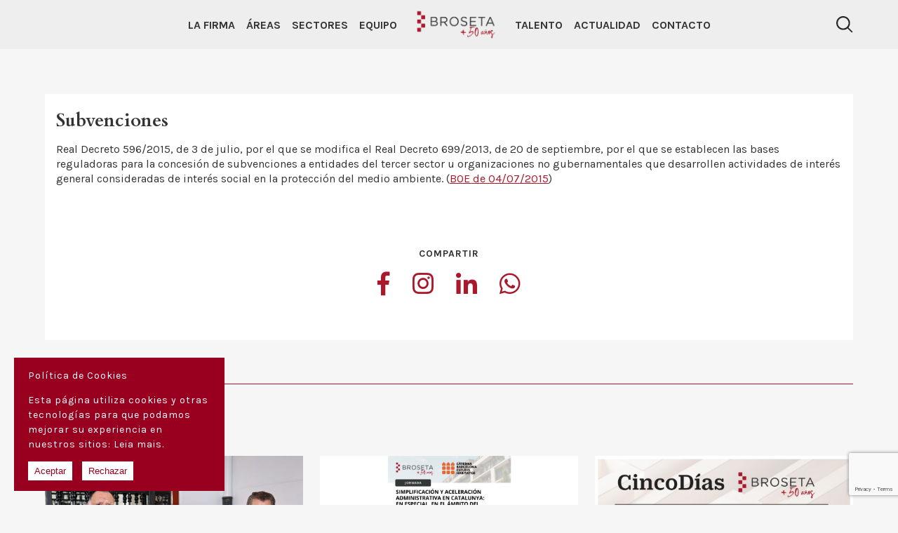

--- FILE ---
content_type: text/html; charset=UTF-8
request_url: https://www.broseta.com/subvenciones/
body_size: 15113
content:
<!DOCTYPE html>
<html lang="es">
<head>
    <meta charset="UTF-8">
    <meta http-equiv="x-ua-compatible" content="ie=edge">
    <meta name="viewport" content="width=device-width, initial-scale=1, maximum-scale=1">

    <title>Subvenciones - Broseta</title>

    <link rel="stylesheet" href="https://use.fontawesome.com/releases/v5.0.13/css/all.css" integrity="sha384-DNOHZ68U8hZfKXOrtjWvjxusGo9WQnrNx2sqG0tfsghAvtVlRW3tvkXWZh58N9jp" crossorigin="anonymous">

    <link href="https://fonts.googleapis.com/css?family=Karla:400,700&display=swap" rel="stylesheet">
    <link href="https://fonts.googleapis.com/css?family=Alata&display=swap" rel="stylesheet">
    <link href="https://fonts.googleapis.com/css?family=Cardo:700&display=swap" rel="stylesheet">
    
    <meta name='robots' content='index, follow, max-image-preview:large, max-snippet:-1, max-video-preview:-1' />
	<style>img:is([sizes="auto" i], [sizes^="auto," i]) { contain-intrinsic-size: 3000px 1500px }</style>
	
	<!-- This site is optimized with the Yoast SEO plugin v26.1.1 - https://yoast.com/wordpress/plugins/seo/ -->
	<title>Subvenciones - Broseta</title>
	<link rel="canonical" href="https://www.broseta.com/subvenciones/" />
	<meta property="og:locale" content="es_ES" />
	<meta property="og:type" content="article" />
	<meta property="og:title" content="Subvenciones - Broseta" />
	<meta property="og:description" content="Real Decreto 596/2015, de 3 de julio, por el que se modifica el Real Decreto 699/2013, de 20 de septiembre, por el que se establecen las bases reguladoras para la concesión de subvenciones a entidades del tercer sector u organizaciones no gubernamentales que desarrollen actividades de interés general consideradas de interés social en la protección [&hellip;]" />
	<meta property="og:url" content="https://www.broseta.com/subvenciones/" />
	<meta property="og:site_name" content="Broseta" />
	<meta property="article:published_time" content="2015-07-04T10:01:31+00:00" />
	<meta name="author" content="Manuel Asenjo" />
	<meta name="twitter:card" content="summary_large_image" />
	<meta name="twitter:label1" content="Written by" />
	<meta name="twitter:data1" content="Manuel Asenjo" />
	<script type="application/ld+json" class="yoast-schema-graph">{"@context":"https://schema.org","@graph":[{"@type":"Article","@id":"https://www.broseta.com/subvenciones/#article","isPartOf":{"@id":"https://www.broseta.com/subvenciones/"},"author":{"name":"Manuel Asenjo","@id":"https://www.broseta.com/#/schema/person/27e95e5712e2ac694a3ad5e1d3dcd30e"},"headline":"Subvenciones","datePublished":"2015-07-04T10:01:31+00:00","mainEntityOfPage":{"@id":"https://www.broseta.com/subvenciones/"},"wordCount":61,"commentCount":0,"publisher":{"@id":"https://www.broseta.com/#organization"},"articleSection":["Noticias y Publicaciones"],"inLanguage":"es-ES","potentialAction":[{"@type":"CommentAction","name":"Comment","target":["https://www.broseta.com/subvenciones/#respond"]}]},{"@type":"WebPage","@id":"https://www.broseta.com/subvenciones/","url":"https://www.broseta.com/subvenciones/","name":"Subvenciones - Broseta","isPartOf":{"@id":"https://www.broseta.com/#website"},"datePublished":"2015-07-04T10:01:31+00:00","breadcrumb":{"@id":"https://www.broseta.com/subvenciones/#breadcrumb"},"inLanguage":"es-ES","potentialAction":[{"@type":"ReadAction","target":["https://www.broseta.com/subvenciones/"]}]},{"@type":"BreadcrumbList","@id":"https://www.broseta.com/subvenciones/#breadcrumb","itemListElement":[{"@type":"ListItem","position":1,"name":"Home","item":"https://www.broseta.com/"},{"@type":"ListItem","position":2,"name":"Actualidad","item":"https://www.broseta.com/actualidad/"},{"@type":"ListItem","position":3,"name":"Subvenciones"}]},{"@type":"WebSite","@id":"https://www.broseta.com/#website","url":"https://www.broseta.com/","name":"Broseta","description":"Abogados","publisher":{"@id":"https://www.broseta.com/#organization"},"potentialAction":[{"@type":"SearchAction","target":{"@type":"EntryPoint","urlTemplate":"https://www.broseta.com/?s={search_term_string}"},"query-input":{"@type":"PropertyValueSpecification","valueRequired":true,"valueName":"search_term_string"}}],"inLanguage":"es-ES"},{"@type":"Organization","@id":"https://www.broseta.com/#organization","name":"Broseta","url":"https://www.broseta.com/","logo":{"@type":"ImageObject","inLanguage":"es-ES","@id":"https://www.broseta.com/#/schema/logo/image/","url":"https://www.broseta.com/wp-content/uploads/2025/02/cropped-cropped-logo-broseta.png","contentUrl":"https://www.broseta.com/wp-content/uploads/2025/02/cropped-cropped-logo-broseta.png","width":1024,"height":387,"caption":"Broseta"},"image":{"@id":"https://www.broseta.com/#/schema/logo/image/"}},{"@type":"Person","@id":"https://www.broseta.com/#/schema/person/27e95e5712e2ac694a3ad5e1d3dcd30e","name":"Manuel Asenjo","image":{"@type":"ImageObject","inLanguage":"es-ES","@id":"https://www.broseta.com/#/schema/person/image/","url":"https://secure.gravatar.com/avatar/b1eb1fe0a64063a30664d1fb5e28e16311b738aa867fbe38bf92eca8e6a88cf2?s=96&d=mm&r=g","contentUrl":"https://secure.gravatar.com/avatar/b1eb1fe0a64063a30664d1fb5e28e16311b738aa867fbe38bf92eca8e6a88cf2?s=96&d=mm&r=g","caption":"Manuel Asenjo"},"url":"https://www.broseta.com/author/masenjo/"}]}</script>
	<!-- / Yoast SEO plugin. -->


<link rel="alternate" type="application/rss+xml" title="Broseta &raquo; Feed" href="https://www.broseta.com/feed/" />
<link rel="alternate" type="application/rss+xml" title="Broseta &raquo; Comments Feed" href="https://www.broseta.com/comments/feed/" />
<link rel="alternate" type="application/rss+xml" title="Broseta &raquo; Subvenciones Comments Feed" href="https://www.broseta.com/subvenciones/feed/" />
<script type="text/javascript">
/* <![CDATA[ */
window._wpemojiSettings = {"baseUrl":"https:\/\/s.w.org\/images\/core\/emoji\/16.0.1\/72x72\/","ext":".png","svgUrl":"https:\/\/s.w.org\/images\/core\/emoji\/16.0.1\/svg\/","svgExt":".svg","source":{"concatemoji":"https:\/\/www.broseta.com\/wp-includes\/js\/wp-emoji-release.min.js?ver=6.8.3"}};
/*! This file is auto-generated */
!function(s,n){var o,i,e;function c(e){try{var t={supportTests:e,timestamp:(new Date).valueOf()};sessionStorage.setItem(o,JSON.stringify(t))}catch(e){}}function p(e,t,n){e.clearRect(0,0,e.canvas.width,e.canvas.height),e.fillText(t,0,0);var t=new Uint32Array(e.getImageData(0,0,e.canvas.width,e.canvas.height).data),a=(e.clearRect(0,0,e.canvas.width,e.canvas.height),e.fillText(n,0,0),new Uint32Array(e.getImageData(0,0,e.canvas.width,e.canvas.height).data));return t.every(function(e,t){return e===a[t]})}function u(e,t){e.clearRect(0,0,e.canvas.width,e.canvas.height),e.fillText(t,0,0);for(var n=e.getImageData(16,16,1,1),a=0;a<n.data.length;a++)if(0!==n.data[a])return!1;return!0}function f(e,t,n,a){switch(t){case"flag":return n(e,"\ud83c\udff3\ufe0f\u200d\u26a7\ufe0f","\ud83c\udff3\ufe0f\u200b\u26a7\ufe0f")?!1:!n(e,"\ud83c\udde8\ud83c\uddf6","\ud83c\udde8\u200b\ud83c\uddf6")&&!n(e,"\ud83c\udff4\udb40\udc67\udb40\udc62\udb40\udc65\udb40\udc6e\udb40\udc67\udb40\udc7f","\ud83c\udff4\u200b\udb40\udc67\u200b\udb40\udc62\u200b\udb40\udc65\u200b\udb40\udc6e\u200b\udb40\udc67\u200b\udb40\udc7f");case"emoji":return!a(e,"\ud83e\udedf")}return!1}function g(e,t,n,a){var r="undefined"!=typeof WorkerGlobalScope&&self instanceof WorkerGlobalScope?new OffscreenCanvas(300,150):s.createElement("canvas"),o=r.getContext("2d",{willReadFrequently:!0}),i=(o.textBaseline="top",o.font="600 32px Arial",{});return e.forEach(function(e){i[e]=t(o,e,n,a)}),i}function t(e){var t=s.createElement("script");t.src=e,t.defer=!0,s.head.appendChild(t)}"undefined"!=typeof Promise&&(o="wpEmojiSettingsSupports",i=["flag","emoji"],n.supports={everything:!0,everythingExceptFlag:!0},e=new Promise(function(e){s.addEventListener("DOMContentLoaded",e,{once:!0})}),new Promise(function(t){var n=function(){try{var e=JSON.parse(sessionStorage.getItem(o));if("object"==typeof e&&"number"==typeof e.timestamp&&(new Date).valueOf()<e.timestamp+604800&&"object"==typeof e.supportTests)return e.supportTests}catch(e){}return null}();if(!n){if("undefined"!=typeof Worker&&"undefined"!=typeof OffscreenCanvas&&"undefined"!=typeof URL&&URL.createObjectURL&&"undefined"!=typeof Blob)try{var e="postMessage("+g.toString()+"("+[JSON.stringify(i),f.toString(),p.toString(),u.toString()].join(",")+"));",a=new Blob([e],{type:"text/javascript"}),r=new Worker(URL.createObjectURL(a),{name:"wpTestEmojiSupports"});return void(r.onmessage=function(e){c(n=e.data),r.terminate(),t(n)})}catch(e){}c(n=g(i,f,p,u))}t(n)}).then(function(e){for(var t in e)n.supports[t]=e[t],n.supports.everything=n.supports.everything&&n.supports[t],"flag"!==t&&(n.supports.everythingExceptFlag=n.supports.everythingExceptFlag&&n.supports[t]);n.supports.everythingExceptFlag=n.supports.everythingExceptFlag&&!n.supports.flag,n.DOMReady=!1,n.readyCallback=function(){n.DOMReady=!0}}).then(function(){return e}).then(function(){var e;n.supports.everything||(n.readyCallback(),(e=n.source||{}).concatemoji?t(e.concatemoji):e.wpemoji&&e.twemoji&&(t(e.twemoji),t(e.wpemoji)))}))}((window,document),window._wpemojiSettings);
/* ]]> */
</script>
<link rel='stylesheet' id='sbi_styles-css' href='https://www.broseta.com/wp-content/plugins/instagram-feed/css/sbi-styles.min.css?ver=6.9.1' type='text/css' media='all' />
<style id='wp-emoji-styles-inline-css' type='text/css'>

	img.wp-smiley, img.emoji {
		display: inline !important;
		border: none !important;
		box-shadow: none !important;
		height: 1em !important;
		width: 1em !important;
		margin: 0 0.07em !important;
		vertical-align: -0.1em !important;
		background: none !important;
		padding: 0 !important;
	}
</style>
<link rel='stylesheet' id='wp-block-library-css' href='https://www.broseta.com/wp-includes/css/dist/block-library/style.min.css?ver=6.8.3' type='text/css' media='all' />
<style id='classic-theme-styles-inline-css' type='text/css'>
/*! This file is auto-generated */
.wp-block-button__link{color:#fff;background-color:#32373c;border-radius:9999px;box-shadow:none;text-decoration:none;padding:calc(.667em + 2px) calc(1.333em + 2px);font-size:1.125em}.wp-block-file__button{background:#32373c;color:#fff;text-decoration:none}
</style>
<style id='global-styles-inline-css' type='text/css'>
:root{--wp--preset--aspect-ratio--square: 1;--wp--preset--aspect-ratio--4-3: 4/3;--wp--preset--aspect-ratio--3-4: 3/4;--wp--preset--aspect-ratio--3-2: 3/2;--wp--preset--aspect-ratio--2-3: 2/3;--wp--preset--aspect-ratio--16-9: 16/9;--wp--preset--aspect-ratio--9-16: 9/16;--wp--preset--color--black: #000000;--wp--preset--color--cyan-bluish-gray: #abb8c3;--wp--preset--color--white: #ffffff;--wp--preset--color--pale-pink: #f78da7;--wp--preset--color--vivid-red: #cf2e2e;--wp--preset--color--luminous-vivid-orange: #ff6900;--wp--preset--color--luminous-vivid-amber: #fcb900;--wp--preset--color--light-green-cyan: #7bdcb5;--wp--preset--color--vivid-green-cyan: #00d084;--wp--preset--color--pale-cyan-blue: #8ed1fc;--wp--preset--color--vivid-cyan-blue: #0693e3;--wp--preset--color--vivid-purple: #9b51e0;--wp--preset--gradient--vivid-cyan-blue-to-vivid-purple: linear-gradient(135deg,rgba(6,147,227,1) 0%,rgb(155,81,224) 100%);--wp--preset--gradient--light-green-cyan-to-vivid-green-cyan: linear-gradient(135deg,rgb(122,220,180) 0%,rgb(0,208,130) 100%);--wp--preset--gradient--luminous-vivid-amber-to-luminous-vivid-orange: linear-gradient(135deg,rgba(252,185,0,1) 0%,rgba(255,105,0,1) 100%);--wp--preset--gradient--luminous-vivid-orange-to-vivid-red: linear-gradient(135deg,rgba(255,105,0,1) 0%,rgb(207,46,46) 100%);--wp--preset--gradient--very-light-gray-to-cyan-bluish-gray: linear-gradient(135deg,rgb(238,238,238) 0%,rgb(169,184,195) 100%);--wp--preset--gradient--cool-to-warm-spectrum: linear-gradient(135deg,rgb(74,234,220) 0%,rgb(151,120,209) 20%,rgb(207,42,186) 40%,rgb(238,44,130) 60%,rgb(251,105,98) 80%,rgb(254,248,76) 100%);--wp--preset--gradient--blush-light-purple: linear-gradient(135deg,rgb(255,206,236) 0%,rgb(152,150,240) 100%);--wp--preset--gradient--blush-bordeaux: linear-gradient(135deg,rgb(254,205,165) 0%,rgb(254,45,45) 50%,rgb(107,0,62) 100%);--wp--preset--gradient--luminous-dusk: linear-gradient(135deg,rgb(255,203,112) 0%,rgb(199,81,192) 50%,rgb(65,88,208) 100%);--wp--preset--gradient--pale-ocean: linear-gradient(135deg,rgb(255,245,203) 0%,rgb(182,227,212) 50%,rgb(51,167,181) 100%);--wp--preset--gradient--electric-grass: linear-gradient(135deg,rgb(202,248,128) 0%,rgb(113,206,126) 100%);--wp--preset--gradient--midnight: linear-gradient(135deg,rgb(2,3,129) 0%,rgb(40,116,252) 100%);--wp--preset--font-size--small: 13px;--wp--preset--font-size--medium: 20px;--wp--preset--font-size--large: 36px;--wp--preset--font-size--x-large: 42px;--wp--preset--spacing--20: 0.44rem;--wp--preset--spacing--30: 0.67rem;--wp--preset--spacing--40: 1rem;--wp--preset--spacing--50: 1.5rem;--wp--preset--spacing--60: 2.25rem;--wp--preset--spacing--70: 3.38rem;--wp--preset--spacing--80: 5.06rem;--wp--preset--shadow--natural: 6px 6px 9px rgba(0, 0, 0, 0.2);--wp--preset--shadow--deep: 12px 12px 50px rgba(0, 0, 0, 0.4);--wp--preset--shadow--sharp: 6px 6px 0px rgba(0, 0, 0, 0.2);--wp--preset--shadow--outlined: 6px 6px 0px -3px rgba(255, 255, 255, 1), 6px 6px rgba(0, 0, 0, 1);--wp--preset--shadow--crisp: 6px 6px 0px rgba(0, 0, 0, 1);}:where(.is-layout-flex){gap: 0.5em;}:where(.is-layout-grid){gap: 0.5em;}body .is-layout-flex{display: flex;}.is-layout-flex{flex-wrap: wrap;align-items: center;}.is-layout-flex > :is(*, div){margin: 0;}body .is-layout-grid{display: grid;}.is-layout-grid > :is(*, div){margin: 0;}:where(.wp-block-columns.is-layout-flex){gap: 2em;}:where(.wp-block-columns.is-layout-grid){gap: 2em;}:where(.wp-block-post-template.is-layout-flex){gap: 1.25em;}:where(.wp-block-post-template.is-layout-grid){gap: 1.25em;}.has-black-color{color: var(--wp--preset--color--black) !important;}.has-cyan-bluish-gray-color{color: var(--wp--preset--color--cyan-bluish-gray) !important;}.has-white-color{color: var(--wp--preset--color--white) !important;}.has-pale-pink-color{color: var(--wp--preset--color--pale-pink) !important;}.has-vivid-red-color{color: var(--wp--preset--color--vivid-red) !important;}.has-luminous-vivid-orange-color{color: var(--wp--preset--color--luminous-vivid-orange) !important;}.has-luminous-vivid-amber-color{color: var(--wp--preset--color--luminous-vivid-amber) !important;}.has-light-green-cyan-color{color: var(--wp--preset--color--light-green-cyan) !important;}.has-vivid-green-cyan-color{color: var(--wp--preset--color--vivid-green-cyan) !important;}.has-pale-cyan-blue-color{color: var(--wp--preset--color--pale-cyan-blue) !important;}.has-vivid-cyan-blue-color{color: var(--wp--preset--color--vivid-cyan-blue) !important;}.has-vivid-purple-color{color: var(--wp--preset--color--vivid-purple) !important;}.has-black-background-color{background-color: var(--wp--preset--color--black) !important;}.has-cyan-bluish-gray-background-color{background-color: var(--wp--preset--color--cyan-bluish-gray) !important;}.has-white-background-color{background-color: var(--wp--preset--color--white) !important;}.has-pale-pink-background-color{background-color: var(--wp--preset--color--pale-pink) !important;}.has-vivid-red-background-color{background-color: var(--wp--preset--color--vivid-red) !important;}.has-luminous-vivid-orange-background-color{background-color: var(--wp--preset--color--luminous-vivid-orange) !important;}.has-luminous-vivid-amber-background-color{background-color: var(--wp--preset--color--luminous-vivid-amber) !important;}.has-light-green-cyan-background-color{background-color: var(--wp--preset--color--light-green-cyan) !important;}.has-vivid-green-cyan-background-color{background-color: var(--wp--preset--color--vivid-green-cyan) !important;}.has-pale-cyan-blue-background-color{background-color: var(--wp--preset--color--pale-cyan-blue) !important;}.has-vivid-cyan-blue-background-color{background-color: var(--wp--preset--color--vivid-cyan-blue) !important;}.has-vivid-purple-background-color{background-color: var(--wp--preset--color--vivid-purple) !important;}.has-black-border-color{border-color: var(--wp--preset--color--black) !important;}.has-cyan-bluish-gray-border-color{border-color: var(--wp--preset--color--cyan-bluish-gray) !important;}.has-white-border-color{border-color: var(--wp--preset--color--white) !important;}.has-pale-pink-border-color{border-color: var(--wp--preset--color--pale-pink) !important;}.has-vivid-red-border-color{border-color: var(--wp--preset--color--vivid-red) !important;}.has-luminous-vivid-orange-border-color{border-color: var(--wp--preset--color--luminous-vivid-orange) !important;}.has-luminous-vivid-amber-border-color{border-color: var(--wp--preset--color--luminous-vivid-amber) !important;}.has-light-green-cyan-border-color{border-color: var(--wp--preset--color--light-green-cyan) !important;}.has-vivid-green-cyan-border-color{border-color: var(--wp--preset--color--vivid-green-cyan) !important;}.has-pale-cyan-blue-border-color{border-color: var(--wp--preset--color--pale-cyan-blue) !important;}.has-vivid-cyan-blue-border-color{border-color: var(--wp--preset--color--vivid-cyan-blue) !important;}.has-vivid-purple-border-color{border-color: var(--wp--preset--color--vivid-purple) !important;}.has-vivid-cyan-blue-to-vivid-purple-gradient-background{background: var(--wp--preset--gradient--vivid-cyan-blue-to-vivid-purple) !important;}.has-light-green-cyan-to-vivid-green-cyan-gradient-background{background: var(--wp--preset--gradient--light-green-cyan-to-vivid-green-cyan) !important;}.has-luminous-vivid-amber-to-luminous-vivid-orange-gradient-background{background: var(--wp--preset--gradient--luminous-vivid-amber-to-luminous-vivid-orange) !important;}.has-luminous-vivid-orange-to-vivid-red-gradient-background{background: var(--wp--preset--gradient--luminous-vivid-orange-to-vivid-red) !important;}.has-very-light-gray-to-cyan-bluish-gray-gradient-background{background: var(--wp--preset--gradient--very-light-gray-to-cyan-bluish-gray) !important;}.has-cool-to-warm-spectrum-gradient-background{background: var(--wp--preset--gradient--cool-to-warm-spectrum) !important;}.has-blush-light-purple-gradient-background{background: var(--wp--preset--gradient--blush-light-purple) !important;}.has-blush-bordeaux-gradient-background{background: var(--wp--preset--gradient--blush-bordeaux) !important;}.has-luminous-dusk-gradient-background{background: var(--wp--preset--gradient--luminous-dusk) !important;}.has-pale-ocean-gradient-background{background: var(--wp--preset--gradient--pale-ocean) !important;}.has-electric-grass-gradient-background{background: var(--wp--preset--gradient--electric-grass) !important;}.has-midnight-gradient-background{background: var(--wp--preset--gradient--midnight) !important;}.has-small-font-size{font-size: var(--wp--preset--font-size--small) !important;}.has-medium-font-size{font-size: var(--wp--preset--font-size--medium) !important;}.has-large-font-size{font-size: var(--wp--preset--font-size--large) !important;}.has-x-large-font-size{font-size: var(--wp--preset--font-size--x-large) !important;}
:where(.wp-block-post-template.is-layout-flex){gap: 1.25em;}:where(.wp-block-post-template.is-layout-grid){gap: 1.25em;}
:where(.wp-block-columns.is-layout-flex){gap: 2em;}:where(.wp-block-columns.is-layout-grid){gap: 2em;}
:root :where(.wp-block-pullquote){font-size: 1.5em;line-height: 1.6;}
</style>
<link rel='stylesheet' id='cookie-consent-style-css' href='https://www.broseta.com/wp-content/plugins/click-datos-lopd/assets/css/style.css?ver=6.8.3' type='text/css' media='all' />
<link rel='stylesheet' id='contact-form-7-css' href='https://www.broseta.com/wp-content/plugins/contact-form-7/includes/css/styles.css?ver=6.1.2' type='text/css' media='all' />
<link rel='stylesheet' id='menu-image-css' href='https://www.broseta.com/wp-content/plugins/menu-image/includes/css/menu-image.css?ver=3.13' type='text/css' media='all' />
<link rel='stylesheet' id='dashicons-css' href='https://www.broseta.com/wp-includes/css/dashicons.min.css?ver=6.8.3' type='text/css' media='all' />
<link rel='stylesheet' id='tp_twitter_plugin_css-css' href='https://www.broseta.com/wp-content/plugins/recent-tweets-widget/tp_twitter_plugin.css?ver=1.0' type='text/css' media='screen' />
<link rel='stylesheet' id='broseta-style-css' href='https://www.broseta.com/wp-content/themes/broseta/style.css?ver=6.8.3' type='text/css' media='all' />
<link rel='stylesheet' id='broseta-owlthemedef-css' href='https://www.broseta.com/wp-content/themes/broseta/css/owl.theme.default.min.css?ver=6.8.3' type='text/css' media='all' />
<link rel='stylesheet' id='broseta-owlcarousel-css' href='https://www.broseta.com/wp-content/themes/broseta/css/owl.carousel.min.css?ver=6.8.3' type='text/css' media='all' />
<link rel='stylesheet' id='broseta-siroppe-css' href='https://www.broseta.com/wp-content/themes/broseta/css/siroppe.css?ver=6.8.3' type='text/css' media='all' />
<script type="text/javascript" id="jquery-core-js-extra">
/* <![CDATA[ */
var SDT_DATA = {"ajaxurl":"https:\/\/www.broseta.com\/wp-admin\/admin-ajax.php","siteUrl":"https:\/\/www.broseta.com\/","pluginsUrl":"https:\/\/www.broseta.com\/wp-content\/plugins","isAdmin":""};
/* ]]> */
</script>
<script type="text/javascript" src="https://www.broseta.com/wp-includes/js/jquery/jquery.min.js?ver=3.7.1" id="jquery-core-js"></script>
<script type="text/javascript" src="https://www.broseta.com/wp-includes/js/jquery/jquery-migrate.min.js?ver=3.4.1" id="jquery-migrate-js"></script>
<link rel="https://api.w.org/" href="https://www.broseta.com/wp-json/" /><link rel="alternate" title="JSON" type="application/json" href="https://www.broseta.com/wp-json/wp/v2/posts/7604" /><link rel="EditURI" type="application/rsd+xml" title="RSD" href="https://www.broseta.com/xmlrpc.php?rsd" />
<meta name="generator" content="WordPress 6.8.3" />
<link rel='shortlink' href='https://www.broseta.com/?p=7604' />
<link rel="alternate" title="oEmbed (JSON)" type="application/json+oembed" href="https://www.broseta.com/wp-json/oembed/1.0/embed?url=https%3A%2F%2Fwww.broseta.com%2Fsubvenciones%2F" />
<link rel="alternate" title="oEmbed (XML)" type="text/xml+oembed" href="https://www.broseta.com/wp-json/oembed/1.0/embed?url=https%3A%2F%2Fwww.broseta.com%2Fsubvenciones%2F&#038;format=xml" />
<style id="cdlopd-css" type="text/css" media="screen">
				#catapult-cookie-bar {
					box-sizing: border-box;
					max-height: 0;
					opacity: 0;
					z-index: 99999;
					overflow: hidden;
					color: #ffffff;
					position: fixed;
					left: 20px;
					bottom: 6%;
					width: 300px;
					background-color: #990020;
                                        border-style: solid;
                                        border-width: 0px;
                                        border-color: #ffffff;
				}
				#catapult-cookie-bar a {
					color: #ffffff;
				}
				#catapult-cookie-bar .x_close span {
					background-color: ;
				}
				button#catapultCookieAceptar {
					background:#ffffff;
					color: #990020;
					border: 0; padding: 6px 9px; border-radius: 3px;
				}
                                button#catapultCookieRechazar {
					background:#ffffff;
					color: #990020;
					border: 0; padding: 6px 9px; border-radius: 3px;
				}
				#catapult-cookie-bar h3 {
					color: #ffffff;
				}
				.has-cookie-bar #catapult-cookie-bar {
					opacity: 1;
					max-height: 999px;
					min-height: 30px;
				}</style><!-- Global site tag (gtag.js) - Google Analytics -->
<script async src="https://www.googletagmanager.com/gtag/js?id=UA-7938581-1"></script>
<script>
  window.dataLayer = window.dataLayer || [];
  function gtag(){dataLayer.push(arguments);}
  gtag('js', new Date());

  gtag('config', 'UA-7938581-1');
</script>

<style>
#menu-item-9775 > a {
  color: #AA182C !important;
}
</style>

<style>
.hblog {
  color: #333 !important;
  text-decoration: none !important;
}
</style>

<script>
document.addEventListener( 'wpcf7mailsent', function( event ) {
    gtag('event', 'formulario_enviado', {event_category: 'Formulario', event_action: 'Submit'});
}, false );
</script>

<!-- Incluir ALT Imagenes -->
<script>
jQuery(document).ready(function(){
  jQuery("img").each(function(){
    if(jQuery(this).attr("alt")=="" || jQuery(this).attr("alt")==null){
       var imgalt= jQuery(this).attr("src").replace(/-|_|.jpg|.png/g, " ");
       imgalt= imgalt.split("/")
       jQuery(this).attr("alt", imgalt[imgalt.length-1]);
    }
  });
});
</script>

<!-- Optimización de páginas de Áreas -->
<script>
 var link = document.createElement('meta');
  link.setAttribute('name', 'description');
  link.content = document.location;
  
  
 if(window.location.pathname == "/area/administrativo/"){
    document.title = 'Abogado derecho administrativo para empresas | Broseta';
	link.content = 'Abogados administrativos especializados en derecho administrativo para proyectos empresariales de envergadura. Consulta a nuestras oficinas en Madrid, Valencia, Lisboa o Zurich.';
	 document.getElementsByTagName('head')[0].appendChild(link);
 }
 
 if(window.location.pathname == "/area/laboral/"){
    document.title = 'Abogado laboralista para derecho laboral | Broseta';
	link.content = 'Abogado laboralista especializado en derecho laboral para un asesoramiento integral de empresas. Consulta en las oficinas Broseta en Madrid, Valencia, Lisboa o Zurich.';
	 document.getElementsByTagName('head')[0].appendChild(link);
 } 
 
 if(window.location.pathname == "/area/penal-economico-y-de-la-empresa/"){
    document.title = 'Abogado penalista en derecho penal económico | Broseta';
	link.content = 'Abogado penalista especializado en derecho penal económico para un asesoramiento integral de empresas. Consulta en las oficinas Broseta en Madrid, Valencia, Lisboa o Zurich.';
	 document.getElementsByTagName('head')[0].appendChild(link);
 }
  
 if(window.location.pathname == "/area/propiedad-intelectual-e-industrial/"){
    document.title = 'Abogados para Propiedad Intelectual e Industrial | Broseta';
	link.content = 'Abogado especializados en propiedad intelectual e industrial. Consultoría y asesoramiento de empresas. Consulta en las oficinas Broseta en Madrid, Valencia, Lisboa o Zurich.';
	 document.getElementsByTagName('head')[0].appendChild(link);
 }
 
 if(window.location.pathname == "/area/bancario-y-financiero/"){
    document.title = 'Abogado especialista en derecho bancario y financiero | Broseta';
	link.content = 'Abogado especialista en derecho bancario y financiero para el asesoramiento de empresas. Consulta en las oficinas Broseta en Madrid, Valencia, Lisboa o Zurich.';
	 document.getElementsByTagName('head')[0].appendChild(link);
 }
 
 if(window.location.pathname == "/area/empresa-familiar/"){
    document.title = 'Abogado asesora para empresas familiar | Broseta';
	link.content = 'Abogado asesor para empresas familiares. Mediador para acuerdos entre socios. Consulta en las oficinas Broseta en Madrid, Valencia, Lisboa o Zurich.';
	 document.getElementsByTagName('head')[0].appendChild(link);
 }
 
 if(window.location.pathname == "/area/ma-y-private-equity/"){
    document.title = 'Abogado mercantil M&A y Private Equity | Broseta';
	link.content = 'Abogado mercantil especialiado M&A y Private Equity para operaciones corporativas. Consulta en las oficinas Broseta en Madrid, Valencia, Lisboa o Zurich.';
	 document.getElementsByTagName('head')[0].appendChild(link);
 }
 
 if(window.location.pathname == "/area/privacidad/"){
    document.title = 'Abogado digital en derecho IT, privacidad y entornos digitales | Broseta';
	link.content = 'Abogado digital en derecho IT, privacidad y entornos digitales para compañías globales. Consulta en las oficinas Broseta en Madrid, Valencia, Lisboa o Zurich.';
	 document.getElementsByTagName('head')[0].appendChild(link);
 }
 
 if(window.location.pathname == "/area/concursal-reestructuraciones-e-insolvencias/"){
    document.title = 'Abogado concursal para Reestructuraciones e insolvencia | Broseta';
	link.content = 'Abogado concursal en Reestructuraciones e insolvencia económica para concurso de acreedores. Consulta en las oficinas Broseta en Madrid, Valencia, Lisboa o Zurich.';
	 document.getElementsByTagName('head')[0].appendChild(link);
 }
 
 if(window.location.pathname == "/area/competencia-y-derecho-de-la-ue/"){
    document.title = 'Abogado experto en derecho europeo UE y de Competencia | Broseta';
	link.content = 'Abogado experto en derecho europeo UE y de Competencia para asesoramiento legal para autoridades competentes. Consulta en las oficinas Broseta en Madrid, Valencia, Lisboa o Zurich.';
	 document.getElementsByTagName('head')[0].appendChild(link);
 }
 
 if(window.location.pathname == "/area/fiscal/"){
    document.title = 'Abogado fiscalista en derecho fiscal para empresas | Broseta';
	link.content = 'Abogado fiscalista especializado en derecho fiscal y asesoramiento para empresas. Consulta en las oficinas Broseta en Madrid, Valencia, Lisboa o Zurich.';
	 document.getElementsByTagName('head')[0].appendChild(link);
 }
 
 if(window.location.pathname == "/area/mercantil/"){
    document.title = 'Abogado derecho mercantil y sociedades | Broseta';
	link.content = 'Abogado especializado en derecho mercantil y societario para compañías públicas y privadas. Consulta en las oficinas Broseta en Madrid, Valencia, Lisboa o Zurich.';
	 document.getElementsByTagName('head')[0].appendChild(link);
 }
 
 if(window.location.pathname == "/area/procesal-y-arbitraje/"){
    document.title = 'Abogado procesalista en derecho procesal, arbitraje y litigios | Broseta';
	link.content = 'Abogado procesalista  especializado en derecho procesal, arbitraje y litigios para organizaciones. Consulta en las oficinas Broseta en Madrid, Valencia, Lisboa o Zurich.';
	 document.getElementsByTagName('head')[0].appendChild(link);
 }
 
 if(window.location.pathname == "/area/wealth-management/"){
    document.title = 'Abogado Wealth Management para patrimonios | Broseta';
	link.content = 'Abogado especializado en Wealth Management de patrimonios de family offices, entidades financieras y gestoras. Consulta en las oficinas Broseta en Madrid, Valencia, Lisboa o Zurich.';
	 document.getElementsByTagName('head')[0].appendChild(link);
 }
 
 

</script>
<!-- FIN OPTIMIZACION ÁREAS -->

<!-- Optimización de páginas de Sectores -->
<script>
 var link = document.createElement('meta');
  link.setAttribute('name', 'description');
  link.content = document.location;
  
  
 if(window.location.pathname == "/sector/alimentacion-y-bebidas/"){
    document.title = 'Asesoría técnica para empresas de alimentación y bebidas | Broseta';
	link.content = 'Asesoramiento para empresas nacionales del sector de la alimentación y bebidas. Consulta en las oficinas Broseta en Madrid, Valencia, Lisboa o Zurich.';
	 document.getElementsByTagName('head')[0].appendChild(link);
 }
 
 if(window.location.pathname == "/sector/construccion-e-infraestructuras/"){
    document.title = 'Asesoramiento Administración pública para construcción e infraestructuras | Broseta';
	link.content = 'Asesoramiento Administración pública para proyectos de construcción e infraestructuras . Consulta en las oficinas Broseta en Madrid, Valencia, Lisboa o Zurich.';
	 document.getElementsByTagName('head')[0].appendChild(link);
 }
 
 if(window.location.pathname == "/sector/economia-digital/"){
    document.title = 'Asesoría jurídica para empresas digitales | Broseta';
	link.content = 'Asesoría jurídica para empresas digitales de Big Data, Block Chain e inteligencia digital. Consulta en las oficinas Broseta en Madrid, Valencia, Lisboa o Zurich.';
	 document.getElementsByTagName('head')[0].appendChild(link);
 }
 
 if(window.location.pathname == "/sector/inmobiliario-y-urbanismo/"){
    document.title = 'Asesoramiento para promotor inmobiliario y constructoras | Broseta';
	link.content = 'Asesoramiento para promotor inmobiliario y constructoras nacionales e internacionales. Consulta en las oficinas Broseta en Madrid, Valencia, Lisboa o Zurich.';
	 document.getElementsByTagName('head')[0].appendChild(link);
 }
 
 if(window.location.pathname == "/sector/sector-financiero-fintech/"){
    document.title = 'Asesoría financiera para bancos y Fintech | Broseta';
	link.content = 'Asesoría financiera para bancos y Fintech. Asesoramiento para empresas del sector financiero Consulta en las oficinas Broseta en Madrid, Valencia, Lisboa o Zurich.';
	 document.getElementsByTagName('head')[0].appendChild(link);
 }
 
 if(window.location.pathname == "/sector/start-ups-y-emprendimiento/"){
    document.title = 'Asesoría para startups y emprendedores | Broseta';
	link.content = 'Asesoría para startups y emprendedores para desarrollar sus ideas de negocio. Consulta en las oficinas Broseta en Madrid, Valencia, Lisboa o Zurich.';
	 document.getElementsByTagName('head')[0].appendChild(link);
 }
 
 if(window.location.pathname == "/sector/automocion/"){
    document.title = 'Asesor legal para empresas de automoción | Broseta';
	link.content = 'Asesor legal para empresas de automoción  y compañías de fabricación de automóviles. Consulta en las oficinas Broseta en Madrid, Valencia, Lisboa o Zurich.';
	 document.getElementsByTagName('head')[0].appendChild(link);
 }
 
 if(window.location.pathname == "/sector/deporte-y-entretenimiento/"){
    document.title = 'Asesoramiento jurídico y legal para deportistas y eventos | Broseta';
	link.content = 'Asesoramiento jurídico y legal para deportistas, artistas, eventos y clubes. Consulta en las oficinas Broseta en Madrid, Valencia, Lisboa o Zurich.';
	 document.getElementsByTagName('head')[0].appendChild(link);
 }
 
 if(window.location.pathname == "/sector/energia-y-recursos-naturales/"){
    document.title = 'Asesor fiscal para el sector energético | Broseta';
	link.content = 'Asesor fiscal para el sector energético y proyectos de energía. Consulta en las oficinas Broseta en Madrid, Valencia, Lisboa o Zurich.';
	 document.getElementsByTagName('head')[0].appendChild(link);
 }
 
 if(window.location.pathname == "/sector/movilidad/"){
    document.title = 'Asesor para empresas de transporte Administración Pública | Broseta';
	link.content = 'Asesor para empresas de transporte de la Administración Pública. Consulta en las oficinas Broseta en Madrid, Valencia, Lisboa o Zurich.';
	 document.getElementsByTagName('head')[0].appendChild(link);
 }
 
 if(window.location.pathname == "/sector/sector-publico/"){
    document.title = 'Gestión sector público para la contratación administrativa, reglamentos | Broseta';
	link.content = 'Contratación administrativa, reglamentos de contratos y gestión de la financiación de infraestructuras públicas. Consulta en las oficinas Broseta en Madrid, Valencia, Lisboa o Zurich.';
	 document.getElementsByTagName('head')[0].appendChild(link);
 }
 
 if(window.location.pathname == "/sector/tecnologia-medios-de-comunicacion-y-telecomunicacion/"){
    document.title = 'Asesor administrativo telecomunicaciones y medios de comunicación | Broseta';
	link.content = 'Asesor administrativo TMT telecomunicaciones y medios de comunicación. Consulta en las oficinas Broseta en Madrid, Valencia, Lisboa o Zurich.';
	 document.getElementsByTagName('head')[0].appendChild(link);
 }
 
 if(window.location.pathname == "/sector/aviacion-aeronautica/"){
    document.title = 'Consultoría legal aeronáutica y asesoramiento administrativo | Broseta';
	link.content = 'Consultoría legal aeronáutica y asesoramiento administrativo para aeropuertos. Consulta en las oficinas Broseta en Madrid, Valencia, Lisboa o Zurich.';
	 document.getElementsByTagName('head')[0].appendChild(link);
 }
 
 if(window.location.pathname == "/sector/distribucion/"){
    document.title = 'Asesoría fiscal para empresas de distribución | Broseta';
	link.content = 'Asesoramiento legal para empresas lideres en el sector de la distribución. Consulta en las oficinas Broseta en Madrid, Valencia, Lisboa o Zurich.';
	 document.getElementsByTagName('head')[0].appendChild(link);
 }
 
 if(window.location.pathname == "/sector/industria/"){
    document.title = 'Asesoramiento legal para empresas del sector industrial | Broseta';
	link.content = 'Asesoramiento jurídico y legal para empresas nacionales e internacionales del sector industrial. Consulta en las oficinas Broseta en Madrid, Valencia, Lisboa o Zurich.';
	 document.getElementsByTagName('head')[0].appendChild(link);
 }
 
 if(window.location.pathname == "/sector/sanidad-farma-y-biotech/"){
    document.title = 'Asesoría para empresas y proyectos del sector farmacéutico | Broseta';
	link.content = 'Asesoría integral para empresas y proyectos en el sector farmacéutico. Consulta en las oficinas Broseta en Madrid, Valencia, Lisboa o Zurich.';
	 document.getElementsByTagName('head')[0].appendChild(link);
 }
 
 if(window.location.pathname == "/sector/seguros/"){
    document.title = 'Asesoramiento legal para compañías de seguros | Broseta';
	link.content = 'Asesoramiento legal para compañías de seguros, empresas privadas, mutuas y delegaciones extranjeras. Consulta en las oficinas Broseta en Madrid, Valencia, Lisboa o Zurich.';
	 document.getElementsByTagName('head')[0].appendChild(link);
 }
 
 if(window.location.pathname == "/sector/transporte-y-logistica/"){
    document.title = 'Asesoramiento legal para compañías de transporte y logística | Broseta';
	link.content = 'Asesoramiento legal para compañías de transporte en proyectos para construcción de infraestructuras. Consulta en las oficinas Broseta en Madrid, Valencia, Lisboa o Zurich.';
	 document.getElementsByTagName('head')[0].appendChild(link);
 }


</script>
<!-- FIN OPTIMIZACION SECTORES -->
<meta name="generator" content="Elementor 3.32.4; features: additional_custom_breakpoints; settings: css_print_method-external, google_font-enabled, font_display-auto">
<style type="text/css">.recentcomments a{display:inline !important;padding:0 !important;margin:0 !important;}</style>			<style>
				.e-con.e-parent:nth-of-type(n+4):not(.e-lazyloaded):not(.e-no-lazyload),
				.e-con.e-parent:nth-of-type(n+4):not(.e-lazyloaded):not(.e-no-lazyload) * {
					background-image: none !important;
				}
				@media screen and (max-height: 1024px) {
					.e-con.e-parent:nth-of-type(n+3):not(.e-lazyloaded):not(.e-no-lazyload),
					.e-con.e-parent:nth-of-type(n+3):not(.e-lazyloaded):not(.e-no-lazyload) * {
						background-image: none !important;
					}
				}
				@media screen and (max-height: 640px) {
					.e-con.e-parent:nth-of-type(n+2):not(.e-lazyloaded):not(.e-no-lazyload),
					.e-con.e-parent:nth-of-type(n+2):not(.e-lazyloaded):not(.e-no-lazyload) * {
						background-image: none !important;
					}
				}
			</style>
			<link rel="icon" href="https://www.broseta.com/wp-content/uploads/2020/06/broseta-fav-36x36.png" sizes="32x32" />
<link rel="icon" href="https://www.broseta.com/wp-content/uploads/2020/06/broseta-fav.png" sizes="192x192" />
<link rel="apple-touch-icon" href="https://www.broseta.com/wp-content/uploads/2020/06/broseta-fav.png" />
<meta name="msapplication-TileImage" content="https://www.broseta.com/wp-content/uploads/2020/06/broseta-fav.png" />
		<style type="text/css" id="wp-custom-css">
			header.header nav.nav .nav-ppal-mobile--content .franja-superior{background-color: #eee !important;}

.lang-item-es, .lang-item-en, .lang-item-pt {
    position: relative;
    top: -3px;
}

.twitter-timeline{
	  max-height: 600px;
    overflow-y: auto;
	max-width: calc(100% - 5px) !important;
}

.menu-image-title-after{
	max-width: 100%;
}

.noticia-destacada--content{
	display: none !important;
}

.noticias-menos-destacadas--content{
	width: 100% !important;
}
/* Fix para actualidad - NOV2023 */
@media only screen and (min-width: 1400px){
	header.header nav.nav .nav-ppal-mobile--content .franja-superior .header-desktop--content ul.menu > li.menu-item-14817 .sub-menu{
		width: auto;
    max-width: 200px;
    left: auto;
	}
}		</style>
		
</head>

<body class="wp-singular post-template-default single single-post postid-7604 single-format-standard wp-custom-logo wp-theme-broseta elementor-default elementor-kit-10226">

    
    
    <div class="nav-ppal-mobile">
        <div class="nav-ppal-mobile--menus">
            <ul id="menu-menu-header-mobile-es" class="menu"><li id="menu-item-61" class="menu-item menu-item-type-post_type menu-item-object-page menu-item-61"><a href="https://www.broseta.com/la-firma/">La Firma</a></li>
<li id="menu-item-58" class="menu-item menu-item-type-post_type menu-item-object-page menu-item-has-children menu-item-58"><a href="https://www.broseta.com/areas/">Áreas</a>
<ul class="sub-menu">
	<li id="menu-item-10036" class="menu-item menu-item-type-custom menu-item-object-custom menu-item-10036"><a href="http://broseta.com/area/administrativo/">Administrativo</a></li>
	<li id="menu-item-368" class="menu-item menu-item-type-taxonomy menu-item-object-area menu-item-368"><a href="https://www.broseta.com/area/bancario-y-financiero/">Bancario y Financiero</a></li>
	<li id="menu-item-369" class="menu-item menu-item-type-taxonomy menu-item-object-area menu-item-369"><a href="https://www.broseta.com/area/competencia-y-derecho-de-la-ue/">Competencia y Derecho de la UE</a></li>
	<li id="menu-item-8593" class="menu-item menu-item-type-post_type menu-item-object-page menu-item-8593"><a href="https://www.broseta.com/compliance/">Compliance</a></li>
	<li id="menu-item-16540" class="menu-item menu-item-type-custom menu-item-object-custom menu-item-16540"><a href="http://broseta.com/area/esg">ESG</a></li>
	<li id="menu-item-372" class="menu-item menu-item-type-taxonomy menu-item-object-area menu-item-372"><a href="https://www.broseta.com/area/empresa-familiar/">Empresa Familiar</a></li>
	<li id="menu-item-373" class="menu-item menu-item-type-taxonomy menu-item-object-area menu-item-373"><a href="https://www.broseta.com/area/fiscal/">Fiscal</a></li>
	<li id="menu-item-374" class="menu-item menu-item-type-taxonomy menu-item-object-area menu-item-374"><a href="https://www.broseta.com/area/laboral/">Laboral</a></li>
	<li id="menu-item-375" class="menu-item menu-item-type-taxonomy menu-item-object-area menu-item-375"><a href="https://www.broseta.com/area/ma-y-private-equity/">M&amp;A y Private Equity</a></li>
	<li id="menu-item-376" class="menu-item menu-item-type-taxonomy menu-item-object-area menu-item-376"><a href="https://www.broseta.com/area/mercantil/">Mercantil</a></li>
	<li id="menu-item-377" class="menu-item menu-item-type-taxonomy menu-item-object-area menu-item-377"><a href="https://www.broseta.com/area/penal-economico-y-de-la-empresa/">Penal Económico y de la Empresa</a></li>
	<li id="menu-item-9205" class="menu-item menu-item-type-custom menu-item-object-custom menu-item-9205"><a href="http://broseta.com/area/privacidad/">Privacidad, IT y Entornos Digitales</a></li>
	<li id="menu-item-14117" class="menu-item menu-item-type-taxonomy menu-item-object-area menu-item-14117"><a href="https://www.broseta.com/area/grants-investments-es/">Grants &amp; Investments</a></li>
	<li id="menu-item-378" class="menu-item menu-item-type-taxonomy menu-item-object-area menu-item-378"><a href="https://www.broseta.com/area/procesal-y-arbitraje/">Procesal y Arbitraje</a></li>
	<li id="menu-item-379" class="menu-item menu-item-type-taxonomy menu-item-object-area menu-item-379"><a href="https://www.broseta.com/area/propiedad-intelectual-e-industrial/">Propiedad Intelectual e Industrial</a></li>
	<li id="menu-item-371" class="menu-item menu-item-type-taxonomy menu-item-object-area menu-item-371"><a href="https://www.broseta.com/area/concursal-reestructuraciones-e-insolvencias/">Reestructuraciones, Concursal e Insolvencias</a></li>
	<li id="menu-item-380" class="menu-item menu-item-type-taxonomy menu-item-object-area menu-item-380"><a href="https://www.broseta.com/area/wealth-management/">Wealth Management</a></li>
</ul>
</li>
<li id="menu-item-62" class="menu-item menu-item-type-post_type menu-item-object-page menu-item-has-children menu-item-62"><a href="https://www.broseta.com/sectores/">Sectores</a>
<ul class="sub-menu">
	<li id="menu-item-349" class="menu-item menu-item-type-taxonomy menu-item-object-sector menu-item-349"><a href="https://www.broseta.com/sector/alimentacion-y-bebidas/">Alimentación y bebidas</a></li>
	<li id="menu-item-350" class="menu-item menu-item-type-taxonomy menu-item-object-sector menu-item-350"><a href="https://www.broseta.com/sector/automocion/">Automoción</a></li>
	<li id="menu-item-351" class="menu-item menu-item-type-taxonomy menu-item-object-sector menu-item-351"><a href="https://www.broseta.com/sector/aviacion-aeronautica/">Aviación / Aeronáutica</a></li>
	<li id="menu-item-352" class="menu-item menu-item-type-taxonomy menu-item-object-sector menu-item-352"><a href="https://www.broseta.com/sector/construccion-e-infraestructuras/">Construcción e infraestructuras</a></li>
	<li id="menu-item-16556" class="menu-item menu-item-type-custom menu-item-object-custom menu-item-16556"><a href="/sector/defensa-y-seguridad/">Defensa y seguridad</a></li>
	<li id="menu-item-353" class="menu-item menu-item-type-taxonomy menu-item-object-sector menu-item-353"><a href="https://www.broseta.com/sector/deporte-y-entretenimiento/">Deporte y entretenimiento</a></li>
	<li id="menu-item-354" class="menu-item menu-item-type-taxonomy menu-item-object-sector menu-item-354"><a href="https://www.broseta.com/sector/distribucion/">Distribución</a></li>
	<li id="menu-item-355" class="menu-item menu-item-type-taxonomy menu-item-object-sector menu-item-355"><a href="https://www.broseta.com/sector/economia-digital/">Economía Digital</a></li>
	<li id="menu-item-356" class="menu-item menu-item-type-taxonomy menu-item-object-sector menu-item-356"><a href="https://www.broseta.com/sector/energia-y-transicion-ecologica/">Energía y Transición Ecológica</a></li>
	<li id="menu-item-357" class="menu-item menu-item-type-taxonomy menu-item-object-sector menu-item-357"><a href="https://www.broseta.com/sector/industria/">Industria</a></li>
	<li id="menu-item-358" class="menu-item menu-item-type-taxonomy menu-item-object-sector menu-item-358"><a href="https://www.broseta.com/sector/inmobiliario-y-urbanismo/">Inmobiliario y urbanismo</a></li>
	<li id="menu-item-359" class="menu-item menu-item-type-taxonomy menu-item-object-sector menu-item-359"><a href="https://www.broseta.com/sector/movilidad/">Movilidad</a></li>
	<li id="menu-item-360" class="menu-item menu-item-type-taxonomy menu-item-object-sector menu-item-360"><a href="https://www.broseta.com/sector/sanidad-farma-y-biotech/">Sanidad, farma y biotech</a></li>
	<li id="menu-item-361" class="menu-item menu-item-type-taxonomy menu-item-object-sector menu-item-361"><a href="https://www.broseta.com/sector/sector-financiero-fintech/">Sector financiero / Fintech</a></li>
	<li id="menu-item-362" class="menu-item menu-item-type-taxonomy menu-item-object-sector menu-item-362"><a href="https://www.broseta.com/sector/sector-publico/">Sector Público</a></li>
	<li id="menu-item-13895" class="menu-item menu-item-type-taxonomy menu-item-object-sector menu-item-13895"><a href="https://www.broseta.com/sector/sostenibilidad/">Sostenibilidad</a></li>
	<li id="menu-item-363" class="menu-item menu-item-type-taxonomy menu-item-object-sector menu-item-363"><a href="https://www.broseta.com/sector/seguros/">Seguros</a></li>
	<li id="menu-item-364" class="menu-item menu-item-type-taxonomy menu-item-object-sector menu-item-364"><a href="https://www.broseta.com/sector/start-ups-y-emprendimiento/">Start ups y emprendimiento</a></li>
	<li id="menu-item-365" class="menu-item menu-item-type-taxonomy menu-item-object-sector menu-item-365"><a href="https://www.broseta.com/sector/tecnologia-medios-de-comunicacion-y-telecomunicacion/">TMT</a></li>
	<li id="menu-item-366" class="menu-item menu-item-type-taxonomy menu-item-object-sector menu-item-366"><a href="https://www.broseta.com/sector/transporte-y-logistica/">Transporte y logística</a></li>
</ul>
</li>
<li id="menu-item-4385" class="menu-item menu-item-type-post_type menu-item-object-page menu-item-4385"><a href="https://www.broseta.com/equipo/">Equipo</a></li>
<li id="menu-item-389" class="menu-item menu-item-type-post_type menu-item-object-page menu-item-home menu-item-389"><a href="https://www.broseta.com/" class="menu-image-title-after menu-image-not-hovered"><img width="1024" height="387" src="https://www.broseta.com/wp-content/uploads/2025/02/logo-broseta.png" class="menu-image menu-image-title-after" alt="" decoding="async" /><span class="menu-image-title-after menu-image-title">Home</span></a></li>
<li id="menu-item-63" class="menu-item menu-item-type-post_type menu-item-object-page menu-item-63"><a href="https://www.broseta.com/talento/">Talento</a></li>
<li id="menu-item-14817" class="menu-item menu-item-type-custom menu-item-object-custom menu-item-has-children menu-item-14817"><a href="#!">Actualidad</a>
<ul class="sub-menu">
	<li id="menu-item-57" class="menu-item menu-item-type-post_type menu-item-object-page current_page_parent menu-item-57"><a href="https://www.broseta.com/actualidad/">Actualidad</a></li>
	<li id="menu-item-14769" class="menu-item menu-item-type-post_type menu-item-object-page menu-item-14769"><a href="https://www.broseta.com/calendario/">Eventos</a></li>
</ul>
</li>
<li id="menu-item-59" class="menu-item menu-item-type-post_type menu-item-object-page menu-item-59"><a href="https://www.broseta.com/contacto/">Contacto</a></li>
</ul>                    </div>
    </div>

    <header class="header">

        <nav class="nav">
            <div class="nav-ppal--content">
                <div class="menu"><ul>
<li class="page_item page-item-16887"><a href="https://www.broseta.com/como-identificar-y-evitar-el-phishing/">Cómo identificar y evitar el phishing</a></li>
<li class="page_item page-item-14737"><a href="https://www.broseta.com/calendario/">Calendario</a></li>
<li class="page_item page-item-16537"><a href="https://www.broseta.com/esg/">ESG</a></li>
<li class="page_item page-item-14636"><a href="https://www.broseta.com/profesional/">Profesional</a></li>
<li class="page_item page-item-8546"><a href="https://www.broseta.com/compliance/">Compliance</a></li>
<li class="page_item page-item-18 page_item_has_children current_page_parent"><a href="https://www.broseta.com/actualidad/">Actualidad</a>
<ul class='children'>
	<li class="page_item page-item-11205"><a href="https://www.broseta.com/actualidad/eventos/">Eventos</a></li>
</ul>
</li>
<li class="page_item page-item-39"><a href="https://www.broseta.com/areas/">Áreas</a></li>
<li class="page_item page-item-23"><a href="https://www.broseta.com/aviso-legal/">Aviso legal</a></li>
<li class="page_item page-item-8538"><a href="https://www.broseta.com/condiciones-generales-de-contratacion/">Condiciones generales de contratación</a></li>
<li class="page_item page-item-169"><a href="https://www.broseta.com/condiciones-de-uso/">Condiciones de uso</a></li>
<li class="page_item page-item-27"><a href="https://www.broseta.com/contacto/">Contacto</a></li>
<li class="page_item page-item-10"><a href="https://www.broseta.com/">Home</a></li>
<li class="page_item page-item-33"><a href="https://www.broseta.com/la-firma/">La Firma</a></li>
<li class="page_item page-item-14"><a href="https://www.broseta.com/equipo/">Nuestro equipo</a></li>
<li class="page_item page-item-25"><a href="https://www.broseta.com/politica-de-cookies/">Política de Cookies</a></li>
<li class="page_item page-item-21"><a href="https://www.broseta.com/politica-de-privacidad/">Política de privacidad</a></li>
<li class="page_item page-item-29"><a href="https://www.broseta.com/responsabilidad-social/">Responsabilidad Social</a></li>
<li class="page_item page-item-35"><a href="https://www.broseta.com/sala-de-prensa/">Sala de prensa</a></li>
<li class="page_item page-item-41"><a href="https://www.broseta.com/sectores/">Sectores</a></li>
<li class="page_item page-item-16"><a href="https://www.broseta.com/talento/">¿Eres BROSETA?</a></li>
<li class="page_item page-item-31"><a href="https://www.broseta.com/valores/">Valores</a></li>
</ul></div>
            </div>

            <div class="nav-ppal-mobile--content">
                <div class="franja-superior">
                    <div class="header-desktop--content">
                        <ul id="menu-menu-header-mobile-es-1" class="menu"><li class="menu-item menu-item-type-post_type menu-item-object-page menu-item-61"><a href="https://www.broseta.com/la-firma/">La Firma</a></li>
<li class="menu-item menu-item-type-post_type menu-item-object-page menu-item-has-children menu-item-58"><a href="https://www.broseta.com/areas/">Áreas</a>
<ul class="sub-menu">
	<li class="menu-item menu-item-type-custom menu-item-object-custom menu-item-10036"><a href="http://broseta.com/area/administrativo/">Administrativo</a></li>
	<li class="menu-item menu-item-type-taxonomy menu-item-object-area menu-item-368"><a href="https://www.broseta.com/area/bancario-y-financiero/">Bancario y Financiero</a></li>
	<li class="menu-item menu-item-type-taxonomy menu-item-object-area menu-item-369"><a href="https://www.broseta.com/area/competencia-y-derecho-de-la-ue/">Competencia y Derecho de la UE</a></li>
	<li class="menu-item menu-item-type-post_type menu-item-object-page menu-item-8593"><a href="https://www.broseta.com/compliance/">Compliance</a></li>
	<li class="menu-item menu-item-type-custom menu-item-object-custom menu-item-16540"><a href="http://broseta.com/area/esg">ESG</a></li>
	<li class="menu-item menu-item-type-taxonomy menu-item-object-area menu-item-372"><a href="https://www.broseta.com/area/empresa-familiar/">Empresa Familiar</a></li>
	<li class="menu-item menu-item-type-taxonomy menu-item-object-area menu-item-373"><a href="https://www.broseta.com/area/fiscal/">Fiscal</a></li>
	<li class="menu-item menu-item-type-taxonomy menu-item-object-area menu-item-374"><a href="https://www.broseta.com/area/laboral/">Laboral</a></li>
	<li class="menu-item menu-item-type-taxonomy menu-item-object-area menu-item-375"><a href="https://www.broseta.com/area/ma-y-private-equity/">M&amp;A y Private Equity</a></li>
	<li class="menu-item menu-item-type-taxonomy menu-item-object-area menu-item-376"><a href="https://www.broseta.com/area/mercantil/">Mercantil</a></li>
	<li class="menu-item menu-item-type-taxonomy menu-item-object-area menu-item-377"><a href="https://www.broseta.com/area/penal-economico-y-de-la-empresa/">Penal Económico y de la Empresa</a></li>
	<li class="menu-item menu-item-type-custom menu-item-object-custom menu-item-9205"><a href="http://broseta.com/area/privacidad/">Privacidad, IT y Entornos Digitales</a></li>
	<li class="menu-item menu-item-type-taxonomy menu-item-object-area menu-item-14117"><a href="https://www.broseta.com/area/grants-investments-es/">Grants &amp; Investments</a></li>
	<li class="menu-item menu-item-type-taxonomy menu-item-object-area menu-item-378"><a href="https://www.broseta.com/area/procesal-y-arbitraje/">Procesal y Arbitraje</a></li>
	<li class="menu-item menu-item-type-taxonomy menu-item-object-area menu-item-379"><a href="https://www.broseta.com/area/propiedad-intelectual-e-industrial/">Propiedad Intelectual e Industrial</a></li>
	<li class="menu-item menu-item-type-taxonomy menu-item-object-area menu-item-371"><a href="https://www.broseta.com/area/concursal-reestructuraciones-e-insolvencias/">Reestructuraciones, Concursal e Insolvencias</a></li>
	<li class="menu-item menu-item-type-taxonomy menu-item-object-area menu-item-380"><a href="https://www.broseta.com/area/wealth-management/">Wealth Management</a></li>
</ul>
</li>
<li class="menu-item menu-item-type-post_type menu-item-object-page menu-item-has-children menu-item-62"><a href="https://www.broseta.com/sectores/">Sectores</a>
<ul class="sub-menu">
	<li class="menu-item menu-item-type-taxonomy menu-item-object-sector menu-item-349"><a href="https://www.broseta.com/sector/alimentacion-y-bebidas/">Alimentación y bebidas</a></li>
	<li class="menu-item menu-item-type-taxonomy menu-item-object-sector menu-item-350"><a href="https://www.broseta.com/sector/automocion/">Automoción</a></li>
	<li class="menu-item menu-item-type-taxonomy menu-item-object-sector menu-item-351"><a href="https://www.broseta.com/sector/aviacion-aeronautica/">Aviación / Aeronáutica</a></li>
	<li class="menu-item menu-item-type-taxonomy menu-item-object-sector menu-item-352"><a href="https://www.broseta.com/sector/construccion-e-infraestructuras/">Construcción e infraestructuras</a></li>
	<li class="menu-item menu-item-type-custom menu-item-object-custom menu-item-16556"><a href="/sector/defensa-y-seguridad/">Defensa y seguridad</a></li>
	<li class="menu-item menu-item-type-taxonomy menu-item-object-sector menu-item-353"><a href="https://www.broseta.com/sector/deporte-y-entretenimiento/">Deporte y entretenimiento</a></li>
	<li class="menu-item menu-item-type-taxonomy menu-item-object-sector menu-item-354"><a href="https://www.broseta.com/sector/distribucion/">Distribución</a></li>
	<li class="menu-item menu-item-type-taxonomy menu-item-object-sector menu-item-355"><a href="https://www.broseta.com/sector/economia-digital/">Economía Digital</a></li>
	<li class="menu-item menu-item-type-taxonomy menu-item-object-sector menu-item-356"><a href="https://www.broseta.com/sector/energia-y-transicion-ecologica/">Energía y Transición Ecológica</a></li>
	<li class="menu-item menu-item-type-taxonomy menu-item-object-sector menu-item-357"><a href="https://www.broseta.com/sector/industria/">Industria</a></li>
	<li class="menu-item menu-item-type-taxonomy menu-item-object-sector menu-item-358"><a href="https://www.broseta.com/sector/inmobiliario-y-urbanismo/">Inmobiliario y urbanismo</a></li>
	<li class="menu-item menu-item-type-taxonomy menu-item-object-sector menu-item-359"><a href="https://www.broseta.com/sector/movilidad/">Movilidad</a></li>
	<li class="menu-item menu-item-type-taxonomy menu-item-object-sector menu-item-360"><a href="https://www.broseta.com/sector/sanidad-farma-y-biotech/">Sanidad, farma y biotech</a></li>
	<li class="menu-item menu-item-type-taxonomy menu-item-object-sector menu-item-361"><a href="https://www.broseta.com/sector/sector-financiero-fintech/">Sector financiero / Fintech</a></li>
	<li class="menu-item menu-item-type-taxonomy menu-item-object-sector menu-item-362"><a href="https://www.broseta.com/sector/sector-publico/">Sector Público</a></li>
	<li class="menu-item menu-item-type-taxonomy menu-item-object-sector menu-item-13895"><a href="https://www.broseta.com/sector/sostenibilidad/">Sostenibilidad</a></li>
	<li class="menu-item menu-item-type-taxonomy menu-item-object-sector menu-item-363"><a href="https://www.broseta.com/sector/seguros/">Seguros</a></li>
	<li class="menu-item menu-item-type-taxonomy menu-item-object-sector menu-item-364"><a href="https://www.broseta.com/sector/start-ups-y-emprendimiento/">Start ups y emprendimiento</a></li>
	<li class="menu-item menu-item-type-taxonomy menu-item-object-sector menu-item-365"><a href="https://www.broseta.com/sector/tecnologia-medios-de-comunicacion-y-telecomunicacion/">TMT</a></li>
	<li class="menu-item menu-item-type-taxonomy menu-item-object-sector menu-item-366"><a href="https://www.broseta.com/sector/transporte-y-logistica/">Transporte y logística</a></li>
</ul>
</li>
<li class="menu-item menu-item-type-post_type menu-item-object-page menu-item-4385"><a href="https://www.broseta.com/equipo/">Equipo</a></li>
<li class="menu-item menu-item-type-post_type menu-item-object-page menu-item-home menu-item-389"><a href="https://www.broseta.com/" class="menu-image-title-after menu-image-not-hovered"><img width="1024" height="387" src="https://www.broseta.com/wp-content/uploads/2025/02/logo-broseta.png" class="menu-image menu-image-title-after" alt="" decoding="async" /><span class="menu-image-title-after menu-image-title">Home</span></a></li>
<li class="menu-item menu-item-type-post_type menu-item-object-page menu-item-63"><a href="https://www.broseta.com/talento/">Talento</a></li>
<li class="menu-item menu-item-type-custom menu-item-object-custom menu-item-has-children menu-item-14817"><a href="#!">Actualidad</a>
<ul class="sub-menu">
	<li class="menu-item menu-item-type-post_type menu-item-object-page current_page_parent menu-item-57"><a href="https://www.broseta.com/actualidad/">Actualidad</a></li>
	<li class="menu-item menu-item-type-post_type menu-item-object-page menu-item-14769"><a href="https://www.broseta.com/calendario/">Eventos</a></li>
</ul>
</li>
<li class="menu-item menu-item-type-post_type menu-item-object-page menu-item-59"><a href="https://www.broseta.com/contacto/">Contacto</a></li>
</ul>                        <div class="redes">
                            <a target="_blank" href="https://www.linkedin.com/company/broseta"><i class="fab fa-linkedin-in"></i></a>
                            <!--<a target="_blank" href="https://twitter.com/broseta_es"><i class="fab fa-twitter"></i></a>-->
                            <!-- <a href=""><i class="fab fa-youtube"></i></a> -->
                            <a target="_blank" href="https://www.instagram.com/broseta_es/"><i class="fab fa-instagram"></i></a>
                        </div>
                    </div>
                    <a class="icon" href="/"><img src="https://www.broseta.com/wp-content/themes/broseta/img/icon_broseta.svg" alt=""></a>
                    <div class="bars-search">
                                                <a class="icon-search" href="/"><img src="https://www.broseta.com/wp-content/themes/broseta/img/iconos/iconos/search.svg" alt=""></a>
                        <div class="bars">
                            <span></span>
                            <span></span>
                            <span></span>
                        </div>
                    </div>
                </div>
                <div class="search"><li id="search-3" class="widget widget_search"><form role="search" method="get" class="search-form" action="https://www.broseta.com/">
				<label>
					<span class="screen-reader-text">Buscar:</span>
					<input type="search" class="search-field" placeholder="Buscar &hellip;" value="" name="s" />
				</label>
				<input type="submit" class="search-submit" value="Buscar" />
			</form></li>
</div>
            </div>
        </nav>

    </header>


<div class="srp-mainrow blogInd-page">

    <div class="srp-section contenido-blog">
        <div class="main-wrapper">
            <div class="contenido-blog--content">
                                <div class="title">
                    <h1>Subvenciones</h1>
                </div>
                <div class="contenido parragraph">
                    <p>Real Decreto 596/2015, de 3 de julio, por el que se modifica el Real Decreto 699/2013, de 20 de septiembre, por el que se establecen las bases reguladoras para la concesión de subvenciones a entidades del tercer sector u organizaciones no gubernamentales que desarrollen actividades de interés general consideradas de interés social en la protección del medio ambiente. (<a href="http://www.boe.es/boe/dias/2015/07/04/pdfs/BOE-A-2015-7457.pdf" target="_blank" rel="noopener noreferrer">BOE de 04/07/2015</a>)</p>
                </div>
            </div>
        </div>
    </div>

    <div class="srp-section redes-blog">
        <div class="main-wrapper">
            <div class="redes-blog--content">
                <p class="uppercase">Compartir</p class="uppercase">
                <div class="redes">
                    <a target="_blank" href="http://www.facebook.com/sharer.php?u=https://www.broseta.com/subvenciones/" class="box"><i class="fab fa-facebook-f"></i></a>
                   <!-- <a target="_blank" href="https://twitter.com/share?url=https://www.broseta.com/subvenciones/" class="box"><i class="fab fa-twitter"></i></a>-->
					<a target="_blank" href="https://www.instagram.com/broseta_es" class="box"><i class="fab fa-instagram"></i></a>
                    <a target="_blank" href="https://www.linkedin.com/shareArticle?mini=true&url=https://www.broseta.com/subvenciones/" class="box"><i class="fab fa-linkedin-in"></i></a>
                    <a target="_blank" href="whatsapp://send?text=Subvenciones - https://www.broseta.com/subvenciones/" class="box"><i class="fab fa-whatsapp"></i></a>
                </div>
            </div>
        </div>
    </div>

    <div class="srp-section related-posts">
        <div class="main-wrapper">
            <div class="related-posts--content">
                <div class="title-template">
                    <div class="title-template--content">
                        <div class="imagen"><img src="https://www.broseta.com/wp-content/themes/broseta/img/iconos/iconoBroseta-Red.svg" alt=""></div>
                        <h1>Últimas noticias</h1>
                    </div>
                    <div class="bar"></div>
                </div>
                <div class="posts-blog--content owl-carousel owl-theme">
                    
                    <a href="https://www.broseta.com/jose-manuel-de-bunes-se-incorpora-a-broseta-como-nuevo-socio-del-area-fiscal/" class="post-related">
                        
                                                    <div class="imagen" style="background-image: url(https://www.broseta.com/wp-content/uploads/2026/01/Diseno-sin-titulo-6.jpg)"></div>
                        
                        <div class="box-info">
                            <p class="uppercase">Noticias y Publicaciones </p>
                                                        <p class="date">
                                14 enero 2026                            </p>
                            <h3>José Manuel de Bunes se incorpora a Broseta como nuevo socio del área Fiscal</h3>
                            <div class="arrow-post"><div class="line"></div><div class="box"></div></div>
                        </div>
                    </a>

                    
                    <a href="https://www.broseta.com/simplificacion-y-aceleracion-administrativa-en-cataluna/" class="post-related">
                        
                                                    <div class="imagen" style="background-image: url(https://www.broseta.com/wp-content/uploads/2026/01/Diseno-sin-titulo-4.jpg)"></div>
                        
                        <div class="box-info">
                            <p class="uppercase">Eventos </p>
                                                        <p class="date">
                                12 enero 2026                            </p>
                            <h3>Simplificación y aceleración administrativa en Cataluña</h3>
                            <div class="arrow-post"><div class="line"></div><div class="box"></div></div>
                        </div>
                    </a>

                    
                    <a href="https://www.broseta.com/2026-los-despachos-buscan-crecer-gracias-al-talento-y-tecnologia/" class="post-related">
                        
                                                    <div class="imagen" style="background-image: url(https://www.broseta.com/wp-content/uploads/2026/01/Diseno-sin-titulo-3.jpg)"></div>
                        
                        <div class="box-info">
                            <p class="uppercase">Noticias y Publicaciones </p>
                                                        <p class="date">
                                08 enero 2026                            </p>
                            <h3>2026, los despachos buscan crecer gracias al talento y tecnología</h3>
                            <div class="arrow-post"><div class="line"></div><div class="box"></div></div>
                        </div>
                    </a>

                                    </div>
            </div>
        </div>
    </div>

</div>

<footer class="footer">

    <div class="footer--content">
        <div class="main-wrapper-footer">
            <div class="footer--content--columns">
                <div class="footer-column" style="padding-right: 48px;">
                    <p class="small">La empresa</p>
                    <ul id="menu-footer-principal-es" class="menu"><li id="menu-item-165" class="menu-item menu-item-type-post_type menu-item-object-page menu-item-165"><a href="https://www.broseta.com/valores/">Valores y compromiso</a></li>
<li id="menu-item-166" class="menu-item menu-item-type-post_type menu-item-object-page menu-item-166"><a href="https://www.broseta.com/responsabilidad-social/">Responsabilidad Social Corporativa</a></li>
<li id="menu-item-167" class="menu-item menu-item-type-post_type menu-item-object-page menu-item-167"><a href="https://www.broseta.com/sala-de-prensa/">Sala de Prensa</a></li>
<li id="menu-item-10899" class="menu-item menu-item-type-post_type menu-item-object-page menu-item-10899"><a href="https://www.broseta.com/condiciones-generales-de-contratacion/">Condiciones generales de contratación</a></li>
<li id="menu-item-168" class="menu-item menu-item-type-post_type menu-item-object-page menu-item-168"><a href="https://www.broseta.com/contacto/">Contacto</a></li>
<li id="menu-item-9775" class="menu-item menu-item-type-custom menu-item-object-custom menu-item-9775"><a href="http://blog.broseta.com/">Blog</a></li>
</ul>                    <!--<a class="link" target="_blank" href="http://broseta.com/condiciones-generales-de-contratacion/">
                        <img src="https://www.broseta.com/wp-content/themes/broseta/img/iconos/iconos/file.svg" alt="">
                        Condiciones de contratación                    </a>-->
                </div>
                <div class="footer-column">
                    <p class="small">Legal</p>
                    <ul id="menu-footer-secundario-es" class="menu"><li id="menu-item-13798" class="menu-item menu-item-type-custom menu-item-object-custom menu-item-13798"><a target="_blank" href="https://canal-etico-broseta.i2-ethics.com/#/">Canal Ético</a></li>
<li id="menu-item-171" class="menu-item menu-item-type-post_type menu-item-object-page menu-item-171"><a href="https://www.broseta.com/politica-de-cookies/">Política de Cookies</a></li>
<li id="menu-item-173" class="menu-item menu-item-type-post_type menu-item-object-page menu-item-173"><a href="https://www.broseta.com/condiciones-de-uso/">Condiciones de uso</a></li>
<li id="menu-item-172" class="menu-item menu-item-type-post_type menu-item-object-page menu-item-172"><a href="https://www.broseta.com/aviso-legal/">Aviso legal</a></li>
</ul>                    
                                        <div class="redes">
                        <a target="_blank" href="https://www.linkedin.com/company/broseta/"><i class="fab fa-linkedin-in"></i></a>
                        <!--<a target="_blank" href="https://twitter.com/broseta_es"><i class="fab fa-twitter"></i></a>-->
                        <!-- <a href=""><i class="fab fa-youtube"></i></a> -->
                        <a target="_blank" href="https://www.instagram.com/broseta_es/"><i class="fab fa-instagram"></i></a>
                    </div>
					                    
                                        
                                        
                </div>
				
				<div class="footer-column">
					
					<a href="https://www.broseta.com/wp-content/uploads/2024/04/Declaracion-de-conformidad-ENS-basico-BROSETA.pdf" target="_blank"><img style="display:block; max-width: 100%; height:180px; width: auto;" class="img-fluid" src="https://www.broseta.com/wp-content/uploads/2024/04/distintivo_ens_declaracion_BASICA_RD311-2022.png" alt="declaracion" /></a>
					
				</div>
            </div>
        </div>
    </div>

</footer>

<script type="speculationrules">
{"prefetch":[{"source":"document","where":{"and":[{"href_matches":"\/*"},{"not":{"href_matches":["\/wp-*.php","\/wp-admin\/*","\/wp-content\/uploads\/*","\/wp-content\/*","\/wp-content\/plugins\/*","\/wp-content\/themes\/broseta\/*","\/*\\?(.+)"]}},{"not":{"selector_matches":"a[rel~=\"nofollow\"]"}},{"not":{"selector_matches":".no-prefetch, .no-prefetch a"}}]},"eagerness":"conservative"}]}
</script>
<!-- Script marcado de emails -->
<script>
  jQuery("a[href^='mailto:']").attr("onclick", "gtag('event', 'email-enviado', {event_category: 'email', event_action: 'clic', event_label: 'correo'});");
</script>

<!-- Script marcado de teléfonos -->
<script>
  jQuery("a[href^='tel:']").attr("onclick", "gtag('event', 'llamada-telefono', {event_category: 'telefono', event_action: 'llamada', event_label: 'movil'});");
</script>
<!-- Instagram Feed JS -->
<script type="text/javascript">
var sbiajaxurl = "https://www.broseta.com/wp-admin/admin-ajax.php";
</script>
			<script>
				const lazyloadRunObserver = () => {
					const lazyloadBackgrounds = document.querySelectorAll( `.e-con.e-parent:not(.e-lazyloaded)` );
					const lazyloadBackgroundObserver = new IntersectionObserver( ( entries ) => {
						entries.forEach( ( entry ) => {
							if ( entry.isIntersecting ) {
								let lazyloadBackground = entry.target;
								if( lazyloadBackground ) {
									lazyloadBackground.classList.add( 'e-lazyloaded' );
								}
								lazyloadBackgroundObserver.unobserve( entry.target );
							}
						});
					}, { rootMargin: '200px 0px 200px 0px' } );
					lazyloadBackgrounds.forEach( ( lazyloadBackground ) => {
						lazyloadBackgroundObserver.observe( lazyloadBackground );
					} );
				};
				const events = [
					'DOMContentLoaded',
					'elementor/lazyload/observe',
				];
				events.forEach( ( event ) => {
					document.addEventListener( event, lazyloadRunObserver );
				} );
			</script>
			<script type="text/javascript" src="https://www.broseta.com/wp-content/plugins/data-tables-generator-by-supsystic/app/assets/js/dtgsnonce.js?ver=0.01" id="dtgs_nonce_frontend-js"></script>
<script type="text/javascript" id="dtgs_nonce_frontend-js-after">
/* <![CDATA[ */
var DTGS_NONCE_FRONTEND = "917cdb9619"
/* ]]> */
</script>
<script type="text/javascript" id="cookie-consent-js-extra">
/* <![CDATA[ */
var cdlopd_vars = {"version":"1"};
/* ]]> */
</script>
<script type="text/javascript" src="https://www.broseta.com/wp-content/plugins/click-datos-lopd/assets/js/click-datos-lopd-js.js?ver=2.3.0" id="cookie-consent-js"></script>
<script type="text/javascript" src="https://www.broseta.com/wp-includes/js/dist/hooks.min.js?ver=4d63a3d491d11ffd8ac6" id="wp-hooks-js"></script>
<script type="text/javascript" src="https://www.broseta.com/wp-includes/js/dist/i18n.min.js?ver=5e580eb46a90c2b997e6" id="wp-i18n-js"></script>
<script type="text/javascript" id="wp-i18n-js-after">
/* <![CDATA[ */
wp.i18n.setLocaleData( { 'text direction\u0004ltr': [ 'ltr' ] } );
/* ]]> */
</script>
<script type="text/javascript" src="https://www.broseta.com/wp-content/plugins/contact-form-7/includes/swv/js/index.js?ver=6.1.2" id="swv-js"></script>
<script type="text/javascript" id="contact-form-7-js-translations">
/* <![CDATA[ */
( function( domain, translations ) {
	var localeData = translations.locale_data[ domain ] || translations.locale_data.messages;
	localeData[""].domain = domain;
	wp.i18n.setLocaleData( localeData, domain );
} )( "contact-form-7", {"translation-revision-date":"2025-09-30 06:27:56+0000","generator":"GlotPress\/4.0.1","domain":"messages","locale_data":{"messages":{"":{"domain":"messages","plural-forms":"nplurals=2; plural=n != 1;","lang":"es"},"This contact form is placed in the wrong place.":["Este formulario de contacto est\u00e1 situado en el lugar incorrecto."],"Error:":["Error:"]}},"comment":{"reference":"includes\/js\/index.js"}} );
/* ]]> */
</script>
<script type="text/javascript" id="contact-form-7-js-before">
/* <![CDATA[ */
var wpcf7 = {
    "api": {
        "root": "https:\/\/www.broseta.com\/wp-json\/",
        "namespace": "contact-form-7\/v1"
    }
};
/* ]]> */
</script>
<script type="text/javascript" src="https://www.broseta.com/wp-content/plugins/contact-form-7/includes/js/index.js?ver=6.1.2" id="contact-form-7-js"></script>
<script type="text/javascript" src="https://www.broseta.com/wp-content/themes/broseta/js/ScrollMagic.min.js?ver=1" id="broseta-scrollmagic-js"></script>
<script type="text/javascript" src="https://www.broseta.com/wp-content/themes/broseta/js/owl.carousel.min.js?ver=1" id="broseta-owlcarousel-js"></script>
<script type="text/javascript" id="broseta-main-js-extra">
/* <![CDATA[ */
var postlove = {"ajax_url":"https:\/\/www.broseta.com\/wp-admin\/admin-ajax.php"};
/* ]]> */
</script>
<script type="text/javascript" src="https://www.broseta.com/wp-content/themes/broseta/js/main.js?ver=1" id="broseta-main-js"></script>
<script type="text/javascript" src="https://www.google.com/recaptcha/api.js?render=6LcxrV4aAAAAAC27C7E_ulI4AFb4atkvFvHo28MI&amp;ver=3.0" id="google-recaptcha-js"></script>
<script type="text/javascript" src="https://www.broseta.com/wp-includes/js/dist/vendor/wp-polyfill.min.js?ver=3.15.0" id="wp-polyfill-js"></script>
<script type="text/javascript" id="wpcf7-recaptcha-js-before">
/* <![CDATA[ */
var wpcf7_recaptcha = {
    "sitekey": "6LcxrV4aAAAAAC27C7E_ulI4AFb4atkvFvHo28MI",
    "actions": {
        "homepage": "homepage",
        "contactform": "contactform"
    }
};
/* ]]> */
</script>
<script type="text/javascript" src="https://www.broseta.com/wp-content/plugins/contact-form-7/modules/recaptcha/index.js?ver=6.1.2" id="wpcf7-recaptcha-js"></script>

                <script type="text/javascript">
                    jQuery(document).ready(function ($) {
                        if (catapultReadCookie('catAccCookies') || catapultReadCookie("catAccCookiesDeny") /*|| catapultReadCookie("catAccCookiesUnan")*/) {

                        } else {
                            $("body").addClass("has-cookie-bar");
                            $("body").addClass("cookie-bar-block");
                        }

//                        if (catapultReadCookie('catAccCookies') || catapultReadCookie("catAccCookiesDeny")) {
//
//                        } else {
//                            setTimeout("cookiesinaceptarnirechazar()", 30000);
//                        }
//
//                        if (catapultReadCookie("catAccCookiesUnan")) {
//                            setTimeout(function () {
//                                $("body").addClass("has-cookie-bar");
//                                $("body").addClass("cookie-bar-");
//                                setTimeout("cookiesinaceptarnirechazar()", 30000);
//                            }, 300000);
//                        }
                    });
                </script>


                <div id="catapult-cookie-bar" class=" rounded-corners drop-shadowfloat-accept"><span>Política de Cookies</span><span class="cdlopd-left-side">Esta página utiliza cookies y otras tecnologías para que podamos mejorar su experiencia en nuestros sitios: <a class="cdlopd-more-info-link" id="pag_informacion" tabindex=0 target="_blank" href="https://www.broseta.com/subvenciones/">Leia mais.</a></span><span class="cdlopd-right-side"><button id="catapultCookieAceptar" tabindex=0 onclick="catapultAcceptCookies(365);">Aceptar</button><input type="hidden" id="opcionCookie" value="botones"> <button id="catapultCookieRechazar" tabindex=0 onclick="catapultDenyCookies(1);">Rechazar</button> </span></div><!-- #catapult-cookie-bar --><script></script>
</body>
</html>

--- FILE ---
content_type: text/html; charset=utf-8
request_url: https://www.google.com/recaptcha/api2/anchor?ar=1&k=6LcxrV4aAAAAAC27C7E_ulI4AFb4atkvFvHo28MI&co=aHR0cHM6Ly93d3cuYnJvc2V0YS5jb206NDQz&hl=en&v=N67nZn4AqZkNcbeMu4prBgzg&size=invisible&anchor-ms=20000&execute-ms=30000&cb=bbfnvwo323lf
body_size: 48907
content:
<!DOCTYPE HTML><html dir="ltr" lang="en"><head><meta http-equiv="Content-Type" content="text/html; charset=UTF-8">
<meta http-equiv="X-UA-Compatible" content="IE=edge">
<title>reCAPTCHA</title>
<style type="text/css">
/* cyrillic-ext */
@font-face {
  font-family: 'Roboto';
  font-style: normal;
  font-weight: 400;
  font-stretch: 100%;
  src: url(//fonts.gstatic.com/s/roboto/v48/KFO7CnqEu92Fr1ME7kSn66aGLdTylUAMa3GUBHMdazTgWw.woff2) format('woff2');
  unicode-range: U+0460-052F, U+1C80-1C8A, U+20B4, U+2DE0-2DFF, U+A640-A69F, U+FE2E-FE2F;
}
/* cyrillic */
@font-face {
  font-family: 'Roboto';
  font-style: normal;
  font-weight: 400;
  font-stretch: 100%;
  src: url(//fonts.gstatic.com/s/roboto/v48/KFO7CnqEu92Fr1ME7kSn66aGLdTylUAMa3iUBHMdazTgWw.woff2) format('woff2');
  unicode-range: U+0301, U+0400-045F, U+0490-0491, U+04B0-04B1, U+2116;
}
/* greek-ext */
@font-face {
  font-family: 'Roboto';
  font-style: normal;
  font-weight: 400;
  font-stretch: 100%;
  src: url(//fonts.gstatic.com/s/roboto/v48/KFO7CnqEu92Fr1ME7kSn66aGLdTylUAMa3CUBHMdazTgWw.woff2) format('woff2');
  unicode-range: U+1F00-1FFF;
}
/* greek */
@font-face {
  font-family: 'Roboto';
  font-style: normal;
  font-weight: 400;
  font-stretch: 100%;
  src: url(//fonts.gstatic.com/s/roboto/v48/KFO7CnqEu92Fr1ME7kSn66aGLdTylUAMa3-UBHMdazTgWw.woff2) format('woff2');
  unicode-range: U+0370-0377, U+037A-037F, U+0384-038A, U+038C, U+038E-03A1, U+03A3-03FF;
}
/* math */
@font-face {
  font-family: 'Roboto';
  font-style: normal;
  font-weight: 400;
  font-stretch: 100%;
  src: url(//fonts.gstatic.com/s/roboto/v48/KFO7CnqEu92Fr1ME7kSn66aGLdTylUAMawCUBHMdazTgWw.woff2) format('woff2');
  unicode-range: U+0302-0303, U+0305, U+0307-0308, U+0310, U+0312, U+0315, U+031A, U+0326-0327, U+032C, U+032F-0330, U+0332-0333, U+0338, U+033A, U+0346, U+034D, U+0391-03A1, U+03A3-03A9, U+03B1-03C9, U+03D1, U+03D5-03D6, U+03F0-03F1, U+03F4-03F5, U+2016-2017, U+2034-2038, U+203C, U+2040, U+2043, U+2047, U+2050, U+2057, U+205F, U+2070-2071, U+2074-208E, U+2090-209C, U+20D0-20DC, U+20E1, U+20E5-20EF, U+2100-2112, U+2114-2115, U+2117-2121, U+2123-214F, U+2190, U+2192, U+2194-21AE, U+21B0-21E5, U+21F1-21F2, U+21F4-2211, U+2213-2214, U+2216-22FF, U+2308-230B, U+2310, U+2319, U+231C-2321, U+2336-237A, U+237C, U+2395, U+239B-23B7, U+23D0, U+23DC-23E1, U+2474-2475, U+25AF, U+25B3, U+25B7, U+25BD, U+25C1, U+25CA, U+25CC, U+25FB, U+266D-266F, U+27C0-27FF, U+2900-2AFF, U+2B0E-2B11, U+2B30-2B4C, U+2BFE, U+3030, U+FF5B, U+FF5D, U+1D400-1D7FF, U+1EE00-1EEFF;
}
/* symbols */
@font-face {
  font-family: 'Roboto';
  font-style: normal;
  font-weight: 400;
  font-stretch: 100%;
  src: url(//fonts.gstatic.com/s/roboto/v48/KFO7CnqEu92Fr1ME7kSn66aGLdTylUAMaxKUBHMdazTgWw.woff2) format('woff2');
  unicode-range: U+0001-000C, U+000E-001F, U+007F-009F, U+20DD-20E0, U+20E2-20E4, U+2150-218F, U+2190, U+2192, U+2194-2199, U+21AF, U+21E6-21F0, U+21F3, U+2218-2219, U+2299, U+22C4-22C6, U+2300-243F, U+2440-244A, U+2460-24FF, U+25A0-27BF, U+2800-28FF, U+2921-2922, U+2981, U+29BF, U+29EB, U+2B00-2BFF, U+4DC0-4DFF, U+FFF9-FFFB, U+10140-1018E, U+10190-1019C, U+101A0, U+101D0-101FD, U+102E0-102FB, U+10E60-10E7E, U+1D2C0-1D2D3, U+1D2E0-1D37F, U+1F000-1F0FF, U+1F100-1F1AD, U+1F1E6-1F1FF, U+1F30D-1F30F, U+1F315, U+1F31C, U+1F31E, U+1F320-1F32C, U+1F336, U+1F378, U+1F37D, U+1F382, U+1F393-1F39F, U+1F3A7-1F3A8, U+1F3AC-1F3AF, U+1F3C2, U+1F3C4-1F3C6, U+1F3CA-1F3CE, U+1F3D4-1F3E0, U+1F3ED, U+1F3F1-1F3F3, U+1F3F5-1F3F7, U+1F408, U+1F415, U+1F41F, U+1F426, U+1F43F, U+1F441-1F442, U+1F444, U+1F446-1F449, U+1F44C-1F44E, U+1F453, U+1F46A, U+1F47D, U+1F4A3, U+1F4B0, U+1F4B3, U+1F4B9, U+1F4BB, U+1F4BF, U+1F4C8-1F4CB, U+1F4D6, U+1F4DA, U+1F4DF, U+1F4E3-1F4E6, U+1F4EA-1F4ED, U+1F4F7, U+1F4F9-1F4FB, U+1F4FD-1F4FE, U+1F503, U+1F507-1F50B, U+1F50D, U+1F512-1F513, U+1F53E-1F54A, U+1F54F-1F5FA, U+1F610, U+1F650-1F67F, U+1F687, U+1F68D, U+1F691, U+1F694, U+1F698, U+1F6AD, U+1F6B2, U+1F6B9-1F6BA, U+1F6BC, U+1F6C6-1F6CF, U+1F6D3-1F6D7, U+1F6E0-1F6EA, U+1F6F0-1F6F3, U+1F6F7-1F6FC, U+1F700-1F7FF, U+1F800-1F80B, U+1F810-1F847, U+1F850-1F859, U+1F860-1F887, U+1F890-1F8AD, U+1F8B0-1F8BB, U+1F8C0-1F8C1, U+1F900-1F90B, U+1F93B, U+1F946, U+1F984, U+1F996, U+1F9E9, U+1FA00-1FA6F, U+1FA70-1FA7C, U+1FA80-1FA89, U+1FA8F-1FAC6, U+1FACE-1FADC, U+1FADF-1FAE9, U+1FAF0-1FAF8, U+1FB00-1FBFF;
}
/* vietnamese */
@font-face {
  font-family: 'Roboto';
  font-style: normal;
  font-weight: 400;
  font-stretch: 100%;
  src: url(//fonts.gstatic.com/s/roboto/v48/KFO7CnqEu92Fr1ME7kSn66aGLdTylUAMa3OUBHMdazTgWw.woff2) format('woff2');
  unicode-range: U+0102-0103, U+0110-0111, U+0128-0129, U+0168-0169, U+01A0-01A1, U+01AF-01B0, U+0300-0301, U+0303-0304, U+0308-0309, U+0323, U+0329, U+1EA0-1EF9, U+20AB;
}
/* latin-ext */
@font-face {
  font-family: 'Roboto';
  font-style: normal;
  font-weight: 400;
  font-stretch: 100%;
  src: url(//fonts.gstatic.com/s/roboto/v48/KFO7CnqEu92Fr1ME7kSn66aGLdTylUAMa3KUBHMdazTgWw.woff2) format('woff2');
  unicode-range: U+0100-02BA, U+02BD-02C5, U+02C7-02CC, U+02CE-02D7, U+02DD-02FF, U+0304, U+0308, U+0329, U+1D00-1DBF, U+1E00-1E9F, U+1EF2-1EFF, U+2020, U+20A0-20AB, U+20AD-20C0, U+2113, U+2C60-2C7F, U+A720-A7FF;
}
/* latin */
@font-face {
  font-family: 'Roboto';
  font-style: normal;
  font-weight: 400;
  font-stretch: 100%;
  src: url(//fonts.gstatic.com/s/roboto/v48/KFO7CnqEu92Fr1ME7kSn66aGLdTylUAMa3yUBHMdazQ.woff2) format('woff2');
  unicode-range: U+0000-00FF, U+0131, U+0152-0153, U+02BB-02BC, U+02C6, U+02DA, U+02DC, U+0304, U+0308, U+0329, U+2000-206F, U+20AC, U+2122, U+2191, U+2193, U+2212, U+2215, U+FEFF, U+FFFD;
}
/* cyrillic-ext */
@font-face {
  font-family: 'Roboto';
  font-style: normal;
  font-weight: 500;
  font-stretch: 100%;
  src: url(//fonts.gstatic.com/s/roboto/v48/KFO7CnqEu92Fr1ME7kSn66aGLdTylUAMa3GUBHMdazTgWw.woff2) format('woff2');
  unicode-range: U+0460-052F, U+1C80-1C8A, U+20B4, U+2DE0-2DFF, U+A640-A69F, U+FE2E-FE2F;
}
/* cyrillic */
@font-face {
  font-family: 'Roboto';
  font-style: normal;
  font-weight: 500;
  font-stretch: 100%;
  src: url(//fonts.gstatic.com/s/roboto/v48/KFO7CnqEu92Fr1ME7kSn66aGLdTylUAMa3iUBHMdazTgWw.woff2) format('woff2');
  unicode-range: U+0301, U+0400-045F, U+0490-0491, U+04B0-04B1, U+2116;
}
/* greek-ext */
@font-face {
  font-family: 'Roboto';
  font-style: normal;
  font-weight: 500;
  font-stretch: 100%;
  src: url(//fonts.gstatic.com/s/roboto/v48/KFO7CnqEu92Fr1ME7kSn66aGLdTylUAMa3CUBHMdazTgWw.woff2) format('woff2');
  unicode-range: U+1F00-1FFF;
}
/* greek */
@font-face {
  font-family: 'Roboto';
  font-style: normal;
  font-weight: 500;
  font-stretch: 100%;
  src: url(//fonts.gstatic.com/s/roboto/v48/KFO7CnqEu92Fr1ME7kSn66aGLdTylUAMa3-UBHMdazTgWw.woff2) format('woff2');
  unicode-range: U+0370-0377, U+037A-037F, U+0384-038A, U+038C, U+038E-03A1, U+03A3-03FF;
}
/* math */
@font-face {
  font-family: 'Roboto';
  font-style: normal;
  font-weight: 500;
  font-stretch: 100%;
  src: url(//fonts.gstatic.com/s/roboto/v48/KFO7CnqEu92Fr1ME7kSn66aGLdTylUAMawCUBHMdazTgWw.woff2) format('woff2');
  unicode-range: U+0302-0303, U+0305, U+0307-0308, U+0310, U+0312, U+0315, U+031A, U+0326-0327, U+032C, U+032F-0330, U+0332-0333, U+0338, U+033A, U+0346, U+034D, U+0391-03A1, U+03A3-03A9, U+03B1-03C9, U+03D1, U+03D5-03D6, U+03F0-03F1, U+03F4-03F5, U+2016-2017, U+2034-2038, U+203C, U+2040, U+2043, U+2047, U+2050, U+2057, U+205F, U+2070-2071, U+2074-208E, U+2090-209C, U+20D0-20DC, U+20E1, U+20E5-20EF, U+2100-2112, U+2114-2115, U+2117-2121, U+2123-214F, U+2190, U+2192, U+2194-21AE, U+21B0-21E5, U+21F1-21F2, U+21F4-2211, U+2213-2214, U+2216-22FF, U+2308-230B, U+2310, U+2319, U+231C-2321, U+2336-237A, U+237C, U+2395, U+239B-23B7, U+23D0, U+23DC-23E1, U+2474-2475, U+25AF, U+25B3, U+25B7, U+25BD, U+25C1, U+25CA, U+25CC, U+25FB, U+266D-266F, U+27C0-27FF, U+2900-2AFF, U+2B0E-2B11, U+2B30-2B4C, U+2BFE, U+3030, U+FF5B, U+FF5D, U+1D400-1D7FF, U+1EE00-1EEFF;
}
/* symbols */
@font-face {
  font-family: 'Roboto';
  font-style: normal;
  font-weight: 500;
  font-stretch: 100%;
  src: url(//fonts.gstatic.com/s/roboto/v48/KFO7CnqEu92Fr1ME7kSn66aGLdTylUAMaxKUBHMdazTgWw.woff2) format('woff2');
  unicode-range: U+0001-000C, U+000E-001F, U+007F-009F, U+20DD-20E0, U+20E2-20E4, U+2150-218F, U+2190, U+2192, U+2194-2199, U+21AF, U+21E6-21F0, U+21F3, U+2218-2219, U+2299, U+22C4-22C6, U+2300-243F, U+2440-244A, U+2460-24FF, U+25A0-27BF, U+2800-28FF, U+2921-2922, U+2981, U+29BF, U+29EB, U+2B00-2BFF, U+4DC0-4DFF, U+FFF9-FFFB, U+10140-1018E, U+10190-1019C, U+101A0, U+101D0-101FD, U+102E0-102FB, U+10E60-10E7E, U+1D2C0-1D2D3, U+1D2E0-1D37F, U+1F000-1F0FF, U+1F100-1F1AD, U+1F1E6-1F1FF, U+1F30D-1F30F, U+1F315, U+1F31C, U+1F31E, U+1F320-1F32C, U+1F336, U+1F378, U+1F37D, U+1F382, U+1F393-1F39F, U+1F3A7-1F3A8, U+1F3AC-1F3AF, U+1F3C2, U+1F3C4-1F3C6, U+1F3CA-1F3CE, U+1F3D4-1F3E0, U+1F3ED, U+1F3F1-1F3F3, U+1F3F5-1F3F7, U+1F408, U+1F415, U+1F41F, U+1F426, U+1F43F, U+1F441-1F442, U+1F444, U+1F446-1F449, U+1F44C-1F44E, U+1F453, U+1F46A, U+1F47D, U+1F4A3, U+1F4B0, U+1F4B3, U+1F4B9, U+1F4BB, U+1F4BF, U+1F4C8-1F4CB, U+1F4D6, U+1F4DA, U+1F4DF, U+1F4E3-1F4E6, U+1F4EA-1F4ED, U+1F4F7, U+1F4F9-1F4FB, U+1F4FD-1F4FE, U+1F503, U+1F507-1F50B, U+1F50D, U+1F512-1F513, U+1F53E-1F54A, U+1F54F-1F5FA, U+1F610, U+1F650-1F67F, U+1F687, U+1F68D, U+1F691, U+1F694, U+1F698, U+1F6AD, U+1F6B2, U+1F6B9-1F6BA, U+1F6BC, U+1F6C6-1F6CF, U+1F6D3-1F6D7, U+1F6E0-1F6EA, U+1F6F0-1F6F3, U+1F6F7-1F6FC, U+1F700-1F7FF, U+1F800-1F80B, U+1F810-1F847, U+1F850-1F859, U+1F860-1F887, U+1F890-1F8AD, U+1F8B0-1F8BB, U+1F8C0-1F8C1, U+1F900-1F90B, U+1F93B, U+1F946, U+1F984, U+1F996, U+1F9E9, U+1FA00-1FA6F, U+1FA70-1FA7C, U+1FA80-1FA89, U+1FA8F-1FAC6, U+1FACE-1FADC, U+1FADF-1FAE9, U+1FAF0-1FAF8, U+1FB00-1FBFF;
}
/* vietnamese */
@font-face {
  font-family: 'Roboto';
  font-style: normal;
  font-weight: 500;
  font-stretch: 100%;
  src: url(//fonts.gstatic.com/s/roboto/v48/KFO7CnqEu92Fr1ME7kSn66aGLdTylUAMa3OUBHMdazTgWw.woff2) format('woff2');
  unicode-range: U+0102-0103, U+0110-0111, U+0128-0129, U+0168-0169, U+01A0-01A1, U+01AF-01B0, U+0300-0301, U+0303-0304, U+0308-0309, U+0323, U+0329, U+1EA0-1EF9, U+20AB;
}
/* latin-ext */
@font-face {
  font-family: 'Roboto';
  font-style: normal;
  font-weight: 500;
  font-stretch: 100%;
  src: url(//fonts.gstatic.com/s/roboto/v48/KFO7CnqEu92Fr1ME7kSn66aGLdTylUAMa3KUBHMdazTgWw.woff2) format('woff2');
  unicode-range: U+0100-02BA, U+02BD-02C5, U+02C7-02CC, U+02CE-02D7, U+02DD-02FF, U+0304, U+0308, U+0329, U+1D00-1DBF, U+1E00-1E9F, U+1EF2-1EFF, U+2020, U+20A0-20AB, U+20AD-20C0, U+2113, U+2C60-2C7F, U+A720-A7FF;
}
/* latin */
@font-face {
  font-family: 'Roboto';
  font-style: normal;
  font-weight: 500;
  font-stretch: 100%;
  src: url(//fonts.gstatic.com/s/roboto/v48/KFO7CnqEu92Fr1ME7kSn66aGLdTylUAMa3yUBHMdazQ.woff2) format('woff2');
  unicode-range: U+0000-00FF, U+0131, U+0152-0153, U+02BB-02BC, U+02C6, U+02DA, U+02DC, U+0304, U+0308, U+0329, U+2000-206F, U+20AC, U+2122, U+2191, U+2193, U+2212, U+2215, U+FEFF, U+FFFD;
}
/* cyrillic-ext */
@font-face {
  font-family: 'Roboto';
  font-style: normal;
  font-weight: 900;
  font-stretch: 100%;
  src: url(//fonts.gstatic.com/s/roboto/v48/KFO7CnqEu92Fr1ME7kSn66aGLdTylUAMa3GUBHMdazTgWw.woff2) format('woff2');
  unicode-range: U+0460-052F, U+1C80-1C8A, U+20B4, U+2DE0-2DFF, U+A640-A69F, U+FE2E-FE2F;
}
/* cyrillic */
@font-face {
  font-family: 'Roboto';
  font-style: normal;
  font-weight: 900;
  font-stretch: 100%;
  src: url(//fonts.gstatic.com/s/roboto/v48/KFO7CnqEu92Fr1ME7kSn66aGLdTylUAMa3iUBHMdazTgWw.woff2) format('woff2');
  unicode-range: U+0301, U+0400-045F, U+0490-0491, U+04B0-04B1, U+2116;
}
/* greek-ext */
@font-face {
  font-family: 'Roboto';
  font-style: normal;
  font-weight: 900;
  font-stretch: 100%;
  src: url(//fonts.gstatic.com/s/roboto/v48/KFO7CnqEu92Fr1ME7kSn66aGLdTylUAMa3CUBHMdazTgWw.woff2) format('woff2');
  unicode-range: U+1F00-1FFF;
}
/* greek */
@font-face {
  font-family: 'Roboto';
  font-style: normal;
  font-weight: 900;
  font-stretch: 100%;
  src: url(//fonts.gstatic.com/s/roboto/v48/KFO7CnqEu92Fr1ME7kSn66aGLdTylUAMa3-UBHMdazTgWw.woff2) format('woff2');
  unicode-range: U+0370-0377, U+037A-037F, U+0384-038A, U+038C, U+038E-03A1, U+03A3-03FF;
}
/* math */
@font-face {
  font-family: 'Roboto';
  font-style: normal;
  font-weight: 900;
  font-stretch: 100%;
  src: url(//fonts.gstatic.com/s/roboto/v48/KFO7CnqEu92Fr1ME7kSn66aGLdTylUAMawCUBHMdazTgWw.woff2) format('woff2');
  unicode-range: U+0302-0303, U+0305, U+0307-0308, U+0310, U+0312, U+0315, U+031A, U+0326-0327, U+032C, U+032F-0330, U+0332-0333, U+0338, U+033A, U+0346, U+034D, U+0391-03A1, U+03A3-03A9, U+03B1-03C9, U+03D1, U+03D5-03D6, U+03F0-03F1, U+03F4-03F5, U+2016-2017, U+2034-2038, U+203C, U+2040, U+2043, U+2047, U+2050, U+2057, U+205F, U+2070-2071, U+2074-208E, U+2090-209C, U+20D0-20DC, U+20E1, U+20E5-20EF, U+2100-2112, U+2114-2115, U+2117-2121, U+2123-214F, U+2190, U+2192, U+2194-21AE, U+21B0-21E5, U+21F1-21F2, U+21F4-2211, U+2213-2214, U+2216-22FF, U+2308-230B, U+2310, U+2319, U+231C-2321, U+2336-237A, U+237C, U+2395, U+239B-23B7, U+23D0, U+23DC-23E1, U+2474-2475, U+25AF, U+25B3, U+25B7, U+25BD, U+25C1, U+25CA, U+25CC, U+25FB, U+266D-266F, U+27C0-27FF, U+2900-2AFF, U+2B0E-2B11, U+2B30-2B4C, U+2BFE, U+3030, U+FF5B, U+FF5D, U+1D400-1D7FF, U+1EE00-1EEFF;
}
/* symbols */
@font-face {
  font-family: 'Roboto';
  font-style: normal;
  font-weight: 900;
  font-stretch: 100%;
  src: url(//fonts.gstatic.com/s/roboto/v48/KFO7CnqEu92Fr1ME7kSn66aGLdTylUAMaxKUBHMdazTgWw.woff2) format('woff2');
  unicode-range: U+0001-000C, U+000E-001F, U+007F-009F, U+20DD-20E0, U+20E2-20E4, U+2150-218F, U+2190, U+2192, U+2194-2199, U+21AF, U+21E6-21F0, U+21F3, U+2218-2219, U+2299, U+22C4-22C6, U+2300-243F, U+2440-244A, U+2460-24FF, U+25A0-27BF, U+2800-28FF, U+2921-2922, U+2981, U+29BF, U+29EB, U+2B00-2BFF, U+4DC0-4DFF, U+FFF9-FFFB, U+10140-1018E, U+10190-1019C, U+101A0, U+101D0-101FD, U+102E0-102FB, U+10E60-10E7E, U+1D2C0-1D2D3, U+1D2E0-1D37F, U+1F000-1F0FF, U+1F100-1F1AD, U+1F1E6-1F1FF, U+1F30D-1F30F, U+1F315, U+1F31C, U+1F31E, U+1F320-1F32C, U+1F336, U+1F378, U+1F37D, U+1F382, U+1F393-1F39F, U+1F3A7-1F3A8, U+1F3AC-1F3AF, U+1F3C2, U+1F3C4-1F3C6, U+1F3CA-1F3CE, U+1F3D4-1F3E0, U+1F3ED, U+1F3F1-1F3F3, U+1F3F5-1F3F7, U+1F408, U+1F415, U+1F41F, U+1F426, U+1F43F, U+1F441-1F442, U+1F444, U+1F446-1F449, U+1F44C-1F44E, U+1F453, U+1F46A, U+1F47D, U+1F4A3, U+1F4B0, U+1F4B3, U+1F4B9, U+1F4BB, U+1F4BF, U+1F4C8-1F4CB, U+1F4D6, U+1F4DA, U+1F4DF, U+1F4E3-1F4E6, U+1F4EA-1F4ED, U+1F4F7, U+1F4F9-1F4FB, U+1F4FD-1F4FE, U+1F503, U+1F507-1F50B, U+1F50D, U+1F512-1F513, U+1F53E-1F54A, U+1F54F-1F5FA, U+1F610, U+1F650-1F67F, U+1F687, U+1F68D, U+1F691, U+1F694, U+1F698, U+1F6AD, U+1F6B2, U+1F6B9-1F6BA, U+1F6BC, U+1F6C6-1F6CF, U+1F6D3-1F6D7, U+1F6E0-1F6EA, U+1F6F0-1F6F3, U+1F6F7-1F6FC, U+1F700-1F7FF, U+1F800-1F80B, U+1F810-1F847, U+1F850-1F859, U+1F860-1F887, U+1F890-1F8AD, U+1F8B0-1F8BB, U+1F8C0-1F8C1, U+1F900-1F90B, U+1F93B, U+1F946, U+1F984, U+1F996, U+1F9E9, U+1FA00-1FA6F, U+1FA70-1FA7C, U+1FA80-1FA89, U+1FA8F-1FAC6, U+1FACE-1FADC, U+1FADF-1FAE9, U+1FAF0-1FAF8, U+1FB00-1FBFF;
}
/* vietnamese */
@font-face {
  font-family: 'Roboto';
  font-style: normal;
  font-weight: 900;
  font-stretch: 100%;
  src: url(//fonts.gstatic.com/s/roboto/v48/KFO7CnqEu92Fr1ME7kSn66aGLdTylUAMa3OUBHMdazTgWw.woff2) format('woff2');
  unicode-range: U+0102-0103, U+0110-0111, U+0128-0129, U+0168-0169, U+01A0-01A1, U+01AF-01B0, U+0300-0301, U+0303-0304, U+0308-0309, U+0323, U+0329, U+1EA0-1EF9, U+20AB;
}
/* latin-ext */
@font-face {
  font-family: 'Roboto';
  font-style: normal;
  font-weight: 900;
  font-stretch: 100%;
  src: url(//fonts.gstatic.com/s/roboto/v48/KFO7CnqEu92Fr1ME7kSn66aGLdTylUAMa3KUBHMdazTgWw.woff2) format('woff2');
  unicode-range: U+0100-02BA, U+02BD-02C5, U+02C7-02CC, U+02CE-02D7, U+02DD-02FF, U+0304, U+0308, U+0329, U+1D00-1DBF, U+1E00-1E9F, U+1EF2-1EFF, U+2020, U+20A0-20AB, U+20AD-20C0, U+2113, U+2C60-2C7F, U+A720-A7FF;
}
/* latin */
@font-face {
  font-family: 'Roboto';
  font-style: normal;
  font-weight: 900;
  font-stretch: 100%;
  src: url(//fonts.gstatic.com/s/roboto/v48/KFO7CnqEu92Fr1ME7kSn66aGLdTylUAMa3yUBHMdazQ.woff2) format('woff2');
  unicode-range: U+0000-00FF, U+0131, U+0152-0153, U+02BB-02BC, U+02C6, U+02DA, U+02DC, U+0304, U+0308, U+0329, U+2000-206F, U+20AC, U+2122, U+2191, U+2193, U+2212, U+2215, U+FEFF, U+FFFD;
}

</style>
<link rel="stylesheet" type="text/css" href="https://www.gstatic.com/recaptcha/releases/N67nZn4AqZkNcbeMu4prBgzg/styles__ltr.css">
<script nonce="PAOGyR8omBRuyTXEdMnRmA" type="text/javascript">window['__recaptcha_api'] = 'https://www.google.com/recaptcha/api2/';</script>
<script type="text/javascript" src="https://www.gstatic.com/recaptcha/releases/N67nZn4AqZkNcbeMu4prBgzg/recaptcha__en.js" nonce="PAOGyR8omBRuyTXEdMnRmA">
      
    </script></head>
<body><div id="rc-anchor-alert" class="rc-anchor-alert"></div>
<input type="hidden" id="recaptcha-token" value="[base64]">
<script type="text/javascript" nonce="PAOGyR8omBRuyTXEdMnRmA">
      recaptcha.anchor.Main.init("[\x22ainput\x22,[\x22bgdata\x22,\x22\x22,\[base64]/[base64]/[base64]/[base64]/[base64]/UltsKytdPUU6KEU8MjA0OD9SW2wrK109RT4+NnwxOTI6KChFJjY0NTEyKT09NTUyOTYmJk0rMTxjLmxlbmd0aCYmKGMuY2hhckNvZGVBdChNKzEpJjY0NTEyKT09NTYzMjA/[base64]/[base64]/[base64]/[base64]/[base64]/[base64]/[base64]\x22,\[base64]\x22,\[base64]/wrhcw4JBNAkuw6/DkcK+UjPDgQIuwq/[base64]/w44uw5vDoX7Dg1cqw4zCvHDCtcOUOFIQCBJKTnzDk3FHwprDl2XDkcOgw6rDpCbDisOmasK7woDCmcOFN8OGNTPDiAAydcORQlzDp8ONd8KcH8KFw6vCnMKZwrEOwoTCrEDCiCx5cV9cfWHDn1nDrcObWcOQw6/[base64]/CmcKlR8KMQcOlwqZbXcKeX3snw5HDoVfDqhwOw7UrVQhyw6VzwojDk3vDiT8AIFV7w53DtcKTw6EawrMmP8Krwr0/wpzCq8OSw6vDlhzDnMOYw6bCmFwSOhjCs8OCw7d4YsOrw6xJw73CoSRSw7tNQ2ZbKMOLwoxFwpDCt8K+w65+f8K3HcOLecKMBmxPw7QJw5/CnMOyw6XCsU7CqUJ4aGscw5rCnTwHw79bAMKvwrB+R8OsKRd/dkAldsKUwrrChC0xOMKZwr1tWsOeMsKkwpDDk0E8w4/CvsK/wqdww50iYcOXwpzCuzDCncKZwrfDrsOOUsKQajfDiQDCkCPDhcKJwqXCs8Oxw4xIwrs+w4rDtVDCtMOWwoLCm17DmsKiO04FwpkLw4pgR8KpwrYxVsKKw6TDqwDDjHfDtyY5w4NVwpDDvRrDt8Kfb8OawqHChcKWw6UlJgTDgjBMwp96wpthw51Bw4xKCsKWNRrCtcO/w6nClMKYY05xwpVrWzt8w4PDiGzCnCIeaMO5DHHDgHPDocK6wp7DhzgTwpLCvsKmw78kRcKUwonDuzjDnnrDkxgRwoTDijPDu3cgWsOOOMKOwr/CoA7DgT7DrMKvwoIcwq9NGsOIw7cww44JNMK+wp0II8OWcgZmNcOALcOdUigYw5M8woPCoMO9wqpqw6zDtB3Dkyx0dTrCgTfDtMKpw6smwpzDtg7CqncjwqvCjcK1w5jDpic7wrTDiEDDjsKjXMKgw5zDgsKbw7jDl283w5Nxwp3ChMOZN8K/wpTCjhA8ET5pQsKkwo1RXzIYwrBtX8Kjw4fChsOZMifDtsOHfsK6U8KAKUxzwrTCqsOuQinCvcK7GnTCqsKUWcK4wqEOSGLCjMKMwonDk8OlAsKIw5g1w7h3LCI8HXpow4jCq8OUc1hjEcOOw5XCocOzwpZTwrHDimhFB8Kaw7dNDRzCmcKdw7XDtUXDvA/DgMKBw6JPYzZfw7A1w57DucKTw5F1wrzDrwpqw4LDncO4C3FPwr9Rwrgrw4ogwr4HBsOvw49cem8gA2XCsk9HOlk9w4/[base64]/DlQ5Uw64LMjpIRlnCkcKPwqDDu8O/IjYdwrrCllQZaMOLAg90w4psw4/Ct2DCvxPDpx/DocKqwr8VwqpIwq/CssK4T8OSY2fCpsKmwoRcw7Jqw7QIw4AUw5tzwpZhw5o8NmpYw6Y/OGsLfj7CrngXw77Dl8Klw4DCm8KdSsO6IcOxw7ARwqdgcjXCkjkbEUUAwpfDnhgww7/Dm8Kdw4w1fw9DwojCkcKTYGrCi8KyLMKVCgzDhkcYATDDq8OIR2pWWcKZM0XDvMKtB8KtdSHDo0Asw7vDv8OjJ8O1wpjDohjCksKBbHHComJ1w5tSwqtowot8c8OkOHAieAMyw7QoAzLDmMK+T8O2wqrDtMKNwrVuAhXDrU7DiUlYVy/[base64]/CwVmYAwTF8OmZsOQMGtgOcKew6bDm3JpwrkAJVXDklBSwr3Cn2jCgcObDwhwwqrCkkdYw6bCrxl1PkrDminDnwHCqsOswo7Dt8O5SX/DsjnDgsOlAxVPwojCm0tEw6geYsKpbcO1AB0nw51HSsOGLm4mw6oswqXDkMO2KsKiZVrCpA7CsQzCsEjDs8KRw63DucOGw6J6M8KdfTFdRHkxMD/Ck3nCvyfCvGLDtVNZXcKSJMK3wpLCqSXDoHLDl8KVZCTDqMKkMMKZwrHDt8KlWMONEcKrw585MFsxw6vDjnzCqsKRw6/ClxXCmn/DiQlowr7CssOTwqgveMOKw4fCgzDDmMO5Hx7DjMO9wpEOcRlXMsKuHUc9w4BZWcKlwoXCm8KdKsOYw6fDr8KPwqrCsgNywpZLwp8Aw4vChsOqQizCtAHCvsKlSWQLw4BLwrB/[base64]/DssOIwozDgBUTIsOXMRUZY8Kvw54wXsK3W8Kqw7TCtcOkaT5GGHLDvMONRcKZGm8QSmTDuMOVFSVxAn1SwqFVw44iWsOww5ldwqHDi3pERHzDqcKHw4Mww6YPIC1Cw5TDq8KTGMOjaTjCtsKHw5XChsK0w4DDo8KxwqXCpSvDn8KQwoJ9wqzClsOhP1DCsit/X8KOwr/CqsOdwqQSw6BiDcKmw4BVRsOIasODw4DDgh8Ew4PDg8OMecOEwqBJHQAnwq5twqrCpsOpwpXDpg7CisOyMz/DhsOfw5LDuWpKwpV2w7dLfMKtw7E0wr3Crwo/eh1iwqLCgRvCgkBbw4BxwqHCssKtA8KEw7Aow6BNK8Opwr5nwr4+w73DjUzDjMK4w5xANDlvw4U2HAPDg0DDu1tAMwxnw7lFK21Wwq0zGsKna8KzwqLCqUzDq8Kcw5jDhcOLwqAldgfCuB5JwpgDPcKHworCtm11BlnCicK0E8OKMRYFw5PCqE/Cj2JswoITw5LCtcOaVzdROnZJMcOpBcKBK8K9w4/DmsKewo89wpURDGfCgcOGeQU+wrjDtMKmQzYNZ8KTE1TCgVoTw7EqA8Oaw5Ajw6R0JmJsUB4awrNUHcOXw4/[base64]/CkMOfwoPCtHPChMObwqF/[base64]/DiDvClxnDkRrDqsOgwoh3KQ3Dri7DsMOvP8KZw7gWw4hRw4nDpMKYw5lPRg3DlxpDcT9eworDlcKlV8O6wpfCozsJwqoQGz7DqcO6GsOON8KwacKFw5fCsFd5w5zCvcKMwohFwqHCp2fDjMOvdcKnw6kowr7CswzDhmFZGU3Cl8KVw6hmdm3CgH/Ds8K5cmrDjgQzYinDvCjChsKSwphhGGxeDsOww6fDpER0wpfCosOuw5oawoV6w68XwpgvacKBwovCucKAwrMEFAsydMKSc23ClsK5C8Ouw7Iww4Atw6hQXAoJwrbCtcOqwqHDrFNwwoB/wplwwr0vwpDCghnCiSLDiMKgFiXCg8OMflzDt8KOE2nDpMOUdyJRIFY+wq/DkjkFwpArw4M1w70lw58XTQfCiTkSG8Kbw4/ClsOjWMKqTCjDtHAzw5kcwofCicOLbEcBw53DgMKxJGfDnsKUw6PDpm7DkcKSwr4LM8K3w71Gfn/[base64]/QDYuwrYCw4vDu8KbecKsTBvDlD5tw45UcHzCrCNAXMONwoHDtkXCrGNAXMOwUghIwofDl0ABw5csVMOowqfChsK2CcOew4bDhAjDhW5Sw4lTwpzCjsOXwpthWMKsworDjsKVw64FJMOvcsOeMUPCnGHCqsKKw5wxSsOaH8Kcw4cFLcKOw7/CinkWwrzDjx/Dp1gAGDAIwqA3QcKZwrvDjA7DiMOiwqbDlw0qKsO2b8KZT1TDlTfCtB4eCA/ChFU9EsOwChDDgsOvwpd6On3CokjClCDCtsOIPsK/ZcKDw7jCr8KFwqAFMBk2wq3DrsKYG8OdPkV7w7gjw4fDryY+w7bCl8KpwqjDpcO+w4MQV0BIHsOMBcKLw5jCvMKrVSjDmMKow643dcKnwp1QwqsZw7XCk8KKDcOyej5xLcKDND/Cr8K0cT1jwp1KwqBUWMKSR8OWZUlTw6UZwrrCmMKzZzHChMKqwrTDuFF4AMOEQk8dPsKLEzTCisOlQcKAe8KqKlfCgyHCscK/Y2Mtcg5RwoImbSdlw4rDgxXDphvClBLDgwMzNsO8EywHw4VzwojDhsKNw6vDh8K9ZwxQw7zDmAJOw5wuYChARTvCiTvCj37Ct8OPwoo5w5nDvMOrw7JGPy4qUsOgw67CkijDrm3CvcOBIsKnwo/CjWHCnsK+IsOUw68UBz4VfcODw6MMDRPCs8OAFMKbw47DlDQqDXvCjWQJwq5Gwq/DtDLDlmcfwr/[base64]/[base64]/w7HDrzw5GsKlwp59SkxgLMODwpxQCk1uwocXw4Fewr3DhsO0w7gtw5cgw7XCoB0MS8Kkw7vCisKSw4PDsg3CuMK/[base64]/Di8KuTU/Cj8KyXhYzdcKyBcK8XinCgsKQwqpjworCpcKVwonCixkCbcKvLsOiwpDCpcO9bg/[base64]/[base64]/CssOGNDnCksKJwowyw43DgWJRw6krM8KDfMKRwpzDoMO/eGZDw5vDpBIOUmdlf8Kyw6dNcMOXwqDDmmTDiQZjbsOBGxnDo8O4wpTDq8OvwoLDqV5SaAc1RSJ6HMKYw7lXWWXDq8KWH8OXQz3DkBbCnQHDlMOmwq/ChwHDjcK1woXDscO+HsOBEMOqFmvDtD0fKcOlwpLDjMKaw4LDo8OewqYuwqhTw6/[base64]/[base64]/CrStMSjfCtsO4woUySDF0w5zCjEFTwovClsKrCMO6woUQw4lQwpBMw5F5wrfDnUXCngjDlx3DgiTCtAlVZcOETcKjdFrCqg3DjB4+D8OJwqnCksKMw5c5SsOLLsOhwrXDr8K0Ag/DmsOHwqdxwrEew5rDosONZxHCq8KiGsOew7TCtsKrwqoEwpA0JQHDvsKeJgvCpCrDsm0bYlYtJ8OOw63CrH5HLAvDkMKlDMKKLcOOFjBqSEUAMw/Clk/DksK1w5LCmMKOwrRgw57DghvCvVzCjh7CsMKTw53CucOUwoQawrkIHj1eTlULw5nDh1jDnCzCjRTDoMKDJztbXVpZw58nwq0QdMKhw4diTmvCicKzw6PDqMKSY8O1TMKKw4nCu8KhwpzDgx3CuMO9w7DCjcKbK2g8wpDCi8O/wo/Dvy1qw5HDpMKEw7jCoBoWw782eMKwTB7CpcOkw68YScK4EFjDnSxyOHoqYMKOw7wfK0nDvzXChjZWY0s/TW3DtcOWwqnCl0rCohsHUAdEwoIsIHIvwqXCnsKAwroCw5RBw6nDusK1wqo/w6cHwq7DkTbDrRXCqMK9woPDmxfCq33DqMO7wpp3woFBw4JkNcONwovDoS4Ma8Kdw4AHLMOAO8OpTsK0chBCOsKnF8OLal0/FClKw4E3w5rDjG0hRsKlGGJTwrJpI0DCgkTDo8OSwqVxwqbDqcKsw5zDpHDDvxlmwpAaPMOrw4oTwqTDv8OvNcOWw6PCnxNZw6oIN8ORwrI8dyMYw5bDksOaX8O9w5VHRj7Ck8K5W8Kfw53Dv8OVw6V7VcOBwrHCnMO/bMK2RV/DvMO1wrnDuSXDvTvDr8KQw7zCqcKuasOewrTDmsOIUFHDq0XDkTXCmsOvwp1rw4LCjTYYwo9zwrxtTMOfwrDClFfDmsKMGMKdOB5pCsKcORLChsOAPxBFCsKdBcKXw4NIwpHCughIHsOawrUeajrDoMKNw5/[base64]/wrkww6gKBn1cwqLDm8O+wobCjh/DosKywrYBFcOyfn9FAStRw57DiFzDn8OTRsOAw5FVw7tVw4F9fH7CrnxxHEhfR2/CjDLDs8ORwrt4w57Ci8OKHcKtw58qw7DDhmXDjg/DrDF0ZFpkGMOwG0dQwojCjXVGM8O2w61QEFbDjycSw5sRw6pvdyTDoxwjw5zDi8OFwo90E8KLw5IKcx3DhQF1GHRawo3Cl8KjelUyw7fDicKawofCh8OrEsKHw4fDksOMw7Vfw6jChsO8w6kfwoPCqcOBw7vDhABpw63CtVPDpsKFMWDCmlPDmA7CrGFFT8KRBE/DrT5hw4Byw4lww5bDoEYSw59GwpXClMOQw6UawqvCtsKxLjstPsOzasKYA8OVw4HDglLDohbDggQTwoTDsUTDnFROVMKDw5jDoMKAw6TCqsKIwpnCp8OoN8OcwqvDpg/[base64]/ecKeZg5Kw6HDksKBTV0YTAzCrMK6MHjChwLCusKCZMOwX34fwq5eXMOGwoXCvzJGB8OUIsKJEhHCp8Oxwrpsw4vDplfDp8Kew6w3dSsFw6PDtMK6wqtBw6hzJMO9FCJLwozDmcONJ2fDhnHCihBcEMOFw75bTsO6ZGcvw6DDhSJvDsKfB8OFwp/Dt8OxC8KsworDt1fDpsOoNXUaVCs1WETDnzvDpcKqPsKTGMOVS2TCtUA1ahYdMMODwrAUw5XDpRQhKFFBO8OhwqZeQUkdbSxIwopOwowqcV9zN8O1w6BpwrpvSV1xV11GJkfCuMO/aiIVw7XCt8OyC8KMCQfDsT3CoUkEcxnCu8KxUMKIDcOFwq/Cjx3DjDRHwoTDhDvCkMOiwrUATMOJw5RTwqYyw6PDscOlw6zCk8KeG8OzLykNGsKpA1ADasKDw5HDvArCucOtwqTCnsO9ABnCjDA1A8O4HxLDhMOHGMObHV/CvsOnA8OQHMKEwrzDpDgDw5suwrbDlMOgw45waBvCgcKvw7wwDQl3w580MsOvP1fDh8OmTm9nw6jCiGk4JcOrQW/DosO2w4rCpg/CrxXCj8O8w7DDvE0JVsOoG2PClDfDs8Kqw5Buw63DpcOfw6k4EmnDsTwxwog7PsOsQUx3XcKVwqQKQ8Otwo/CosOOKX7CkcKhw57CsxfDqcKGw4vDv8KXwoBwwp44UGBsw5DCvFtrYcOjw7vCqcKMGsK7w67DlMK5w5RSZXpeOsK1EcKjwoUlBsOGYMOJCsOtwpXDtFnCnijDmcKRwqjCusKlwqE4RMObwovDu3UpLhLCuQ0Uw7VqwosLwqDCrmbCt8O/w6HCo10RwobCncO5Pw/CssOKw4x2wp/ChhB8w7JHwpMxw7RAw7fDosOMXsO0wohrwoZ/[base64]/DpsKCw4rDjyUkw6vCksK6wqY5w43CjR3DnMOhwrrCgcOMwqkxFiPCtDNQMMOsA8OtVMOcY8ORWMKkwoMcJA/[base64]/DjDLDuGtqwqRxKzvCl8KFW8O9woTDnCMMHxtge8OnfsKWCUzClsKaMsOQw5N4V8Kaw45OZMKMw54qWk7CvcOzw5vCssK9w4wjXVlJworDhFwaR2TDvQ0lwpJ5wpjDmmxmwoMvHitww78iwpjDucKbw4bDpQhAwpFiOcORw6I5MsK2wqbDocKOY8K/w4YDfXUwwrPDk8OHdBrDgcKDw4x8wqPDm3owwqBLScKBwojCp8KDDcKIBS3CsSx7FXLCqcK+KUbDhUTDo8KIworDhcOVwq0yZjjCjW/CnRo3woxiQ8KhMcKTI27DiMK/w4YqwpV4aGnCjUXCv8KMBgxOPR8/DHnCncKdwpIFwozCqsOXwqAyBSsLH0YaU8OXDMOOw6FydcKUw4s9woRsw5fDrCrDuyzCjMKMW0Fmw4DDqwsOw5rCmsK7w6wTw7N9SsKtwr4HB8Kaw4Q8w5vDkcO0asK7w6fDucOCb8KzD8O0VcOIPTnCiFfDnhB+w6/[base64]/[base64]/CkkPCuEx4NMKMdHTCix9fHsKEFsOkQsOIw6XDhcOAJ0QEwrnChsKOw7JebUoNAUrDkGU6w7bCmsKgAHTChFscMj7DgA/DosKPPl97DW/Ci0tIw4QXw5rCpcOAwpDCpUrDiMKwNcOUw6XCvSEnwonCiHrCuV89d2bDvg5nwoAlBMORw4Eow4lwwpx/w5QAw5xjPMKaw4o/[base64]/DtwxJwqEyXgE/Whg8w5MFwpLCsiQyAsOqbEXCkwHCnALDssOTNMOiw68AeWMfwqYWAEs8ZsO5EUN6wpXDgwJIwp5UFMKuHywWD8Ohw6fDrsKEwpHDnMO9Q8OLwpwoWMKZw7fDmsOUwo7Dg2khXDzDjGQ8wqfCv0jDhQl4wrMAMMOFwr/DsMOMw6fCtsOIF17Dsywjw4LDl8OkDcOFw68Lw5LDqwfDmQfDrVnCllNnQcONVC/[base64]/CtELDpj/DvMOxaUYjYMKxw7NHw7LDim3DnsKEI8KQSTbDlFvDrMKIDcOgBEhew6Y8fMOpwowbB8OVPTg9wqPCm8OLwqZ3w7IlZ07CsVMEworDn8KDwojDmsOYwrBBOAXCrcKYF3ZWworDhsKDLwk6F8OGwrnCoBzDrMO/emFbwoTChsKXZsOICULDn8KAw4/Dr8Oiw7LDtTsgw5w8X0lVw5lBD1AOBSDDjcK0Aj7DsmvCq2HDtsOpPknCo8KAOBjCmlHCsSJoDMKWw7LCrm7DpQ0mRHHCs3zDrcKOw6AxIklVScOpf8OUwofCnsOvejzCgB/[base64]/[base64]/CiQscwrY8w43CnS/[base64]/CrcOGw7hkZ0zDtnFOAj7CuC8jJsOqwozDuyY7w4HDvsKpw6IPLsKgwrvDtMKoO8ODw7rDgRnDlwpzcMK1w6g5w7hEacOyw44VP8OIw7nCrCpxED3Ctz8VaipGw4LChyLCnMKZw6DCpilPDMOcUy7CjAvDkhjDiFrDkC3DhcO/w73ChSkkwpdKL8Kfw6rCik/DmsOiLcORwr/Dv39tMRPDhsOiwrXCjUsMbUvDq8KMJMKcw69Jw5nCucKPGQjCgU7DsA7ClcKpwoHDtUBPWMOLFMOMW8KdwpQQwqfDmBvDv8OEwog9CcOxPsOfR8K/AcK3w6RTwrxEwoV5DMOAwrvDkMOawotMw7XCpsOjwqNLwqBYwp8Zw4nClBluwp0Xw6jCs8OMwrnCmG/DthjCpTfCgCzDssO3w5rDj8KDwrAdJXURXlU1QinCtgbDnsKpw7XDk8K7HMKrwrdIamfDlE9xUTnDlHhwZMOAN8KXETrCvUDDlTfDhG3DnUXDvcOiMycsw7jDrsKqe2rCrMKAasKXwrllwr7CkcOiwonCt8Oow6nDhMOUNcKKdFXDvsOETVs1w4XDpj/ChMKBIsKnwox9wqrCq8KMw5YhwqnChkI8EMOkw4I7I141U0odaGk1RsOww6NAeSnDgkbCryllBnnCtMOPw4RFaEh3woElfUBTAyBRw4Ehw7wmwoo0wrvCgCPDrGLCsw/[base64]/DhMKoSSXCpMKOwofDh3rDnQ3DugYow6FNEMOKUMOcwqjCmkXCjsOpw7MLWMK7wrLCl8KRa2Bxwq7DinDCqsKOwq1rwr81FMK3DsKeKsO/YXwbwqgqGsKkw7LCvGbCsEExwobCrcKlasO1w68xGsOveSFXwqZywoMdVMKPBcOsT8OHQWgmwpTCucO2GU8OPnZaA3lTam3CllgCDMOEDMO7wrjCr8OLSTZWdsOlMSMmecK1w6TDuydRwolQexHCmVJwaXfDjsOaw4HDu8KmOBDDhlZhPgLCjEnCnMKeAnrDmE9/w7rDnsOnw4jCuhHDj2UWw53CpsOZwqkUw5XCoMOHIsOPJMKFwpnCocO5FG8UAhzDnMOJNcO8w5cFJcKde0vDsMOMLsKaAy7DkX/[base64]/Cj2tRHxtiw5rDgMKcSMOpYQrDhMKCwqlPw7zDtsO+MsKPwrRww54HHTBPwpFVKQ/Cuw/CnH/DuF/DpCLDhVlZw6DCgBXCrcOZw7TCng7CrMO1Qjp2wptTw5A8wrTDpsOWVDBtwqw2wp56dsKPV8OZdcOpeURoSsKrFQTDlMOaUcKELxcbwoLCn8O6w4XDlcO/[base64]/CoMOYw6Z7NAHChcO+BmVJG24XD8OLw6hdwpphczt8w4UBwofCgMO0wobDuMO+wro7NsKBwo4Cw4rDosOtw4hDa8ONWCLDtsOAwqNXCsK8wrfCtMOWLsOEw4VQw6kOwqoww4PDqcK5w4gcw5TClE/DmGU1w47DoR7Ckk1PR3HCt37DicO0w6/CiXHCpMKPwpPCpkPDtMO4ecOqw7PCuMOvajlcwpbDnsOlY1zDnlNyw63DtS4FwqhJCW3DsQRCw44PPivDkTvDglXCg3FsZV88XMONwoJaDsKlSjPCo8Opwp7DtMO5YsOwf8ODwpPDnSLDj8OoM3Ikw4/DsCbDvsK3K8OPXsOqw7PDsMKvOcK/w4vCucOfScOnw6bCicKQwqbCocOXYS8aw7rDuR7Dp8KYw5hDd8KOwpxQWMOaEMObOArCjMO0EMOeW8OdwrQsbcKmwprDs2pdw5Y1NjYYGsO6DD3DpnZXAcOhU8K7w5vDuzTDgR3Du15DwoDCpEBvwr7CtB0pGl3DtsKNwrp/w4E2P33DljF3w47ClyVjUnjChMOkw5rDiGx8XcKLwoYRw7HCtMKzwrfDlsOqLsKmw6UQBMOOc8KJM8OwF1Z1worDhMK/bcK0Qy8cCsKvG2rDrMKlw7R5eAjDo03CjRDCt8O6w7HDnUPCsiDCj8O1wr9nw5Bnwrohwp7CkcKPwo3CsR51w75HYFnDi8KFwrtlV1A5e0NFUGXDtMKmeAI6CyZgY8OvMMO9KsKXWkzCqsO/CFPDkcKPB8OAw6XDhB4qUyUUw7s8YcObw6/[base64]/[base64]/X8KpRnjDgsO5w7DDk8OkAi/Dl8Olw4/DkMKtATQ4wq3DuEDCmm45w4YiBsKMw4M/wrMQfcKvwo/ClC7CpBgFwqHCjsKTEALCl8Ouw5cEeMKtFhfDmUjDp8OcwobDgCrCqsONWU7DqznDhA9OWsKJw78lw4Q+w6wbwqNzw7IKYGR2LlxXU8KCw4rDkcO3U0nCpGrCscKmwoJrwpnCr8OwCQfCmyVzfsOEJ8ONOzvDrQYuP8O3Jw/[base64]/[base64]/wpsww7rCpz7DlMObAcKnw69Iw6zCmwpvJ2fDry3Do3hOwpTCkGgiXmnDk8KmfCoTw5xnQcKpGlXCgBdoD8O5w5B3w6rDjcKbTjPCjMKywo5VSMOeTn7DuxwQwrh8w4BFA1pbwoTDmsOgw7oGLl06KB/CgcKYAcKVRsKgw40vE3oYwrYHwqvClkEswrfDtMKWOsKLUsKMOMOaW2TCkTdnXX3Cv8O2wpE3QcO6w6bDiMOidknCmn7DkMOHMMKhw54lwqPCvcOuw5DDtcK5QMOyw6HCl24fcsOxwo/CnsO0LXfDuBkkO8OqKGJ0w6LDp8OiekbDjlolT8O5wplvSC5rXCzDgMKnw7N9Y8Oga1fCsjrDncK5w4ZZwpAIwrfDvFjDiUQzwp/ClsKVwr1vKsKpVsK6ByfDtcKTAG5KwpxmLAlhYmjDmMKLwoV/N1pGAcO3wrPCgkLCicKLw7MlwopfwojDj8ORCGUwBMOPOirDvQLDssOawrVACkHDr8OBDT/Cu8Kpw4IewrZWwpVbLEvDnMO1bsK7X8K0Ukp5wpHCtgtqIQ7DgwxhMMO8IBR6wqrDvcKaN1LDoMKSEcKEw4HCiMOmNsOAwqg/woPDjMKcNMOAw7bDj8KUBsKReEHDlB3Cigt6c8K1w7rDr8OYw5xTw4IyBMK+w7E2FBrDmx5AG8ONI8KSTB80w5p0VsOCfMK8w5vCl8K4w4QqSgPDr8OBwojCiErDkDPDuMK3DsKowpzCl1TCkF3Dh1LCtEhkwqs3QsOYw6zCjMO5wps8wo/[base64]/[base64]/DtsOXw7NGw47CnTs1w5kNUsK0w4zDv8KLfMKnFGjDvcOZw4DDsjdpTGgyw48GFsKcFMKJWwTCm8Oow6fDkMOYJ8O5Mn0fGE1dw5HCtiYHw7fDolrCuWI0woDDjcOPw7HDjz3Dr8OHLHckLcO1w47Dold+wpvDmsO/w5DDkMK6S2zDkWoedjxodFXDs0zCvEHDr3UiwoAQw6DDp8ODRn4mw5PDncKPw7cnA2rDgsKkdcOJSsOyQ8KUwpBmLWYEw4tsw4PDgFjCuMKpJ8KWwqLDmsKxw4vDnyhFamJbw5VdBcK1w4k1DgvDkDfClsOLw7/DkcK5wojCn8KcO1nDocKywqHCvFnCucOOIE/CoMO6woXDtk7CsjokwolAwpLDrsOKWUdvK3XCssO0wqTDncKYVsO0E8OTM8K0d8KrDsOZcSTCog8cEcKDwoPDnsKkwqLCgUQ9NsKXwqLDvcOQa2gcwqbDrcK4Gl7Ct3otQTHCnAYcaMOgbQ/CqQpoQiDDn8KTAmjCrnwTwrVQP8Ojf8KGw6LDvMORw5x2wrLCkh7CjsKzworClVkrw7bCuMKJwpYGwpIhHsORw7s8AcOXUUAywonCgsOBw4NJwrwxwp/Cl8OeQsOhDcOjQMKkDsKbw6QyKz3DjGzDt8OHwo0ka8OUYMKTPnHDoMK6wo9uwq/[base64]/w71bSMOkwqMAZG9IXgvDuGPCoUkwWsOzw7AnRsOSwqdzQDbCszATw5LDlMOVPsKlesOKIMODwpnDmsO/wqFLwrZ2T8OJMmTDg0VJw63DgzTCsT0iwpJcB8Oswp94wqfCo8Onwq59TjIRwqPCgMKadG7Cq8KzT8Kbw5Bkw50YI8OyGMK/[base64]/AMO8flzDpAHDpCfCs0nCnDLDn1xxwppJwrPDu8OOw4EGwow5M8OsETZ6w4PDs8O3w6PDlHNQw50bw7TDtcOtw59BNEDCusKXf8Omw7Maw6bClcKDHMKcMVVDwr42Pl9gw7TDnULCpz/CqsOowrUpcyDDgMK+BcOewrxuHXTDlMKKHMKwwoDCmcOlXcOcATYNQcOPITMVwrfCpsKNDMOZw6cQPsKsAkA5cnJ9woxgPsKXw5XCnjnChgvDqnQnwrvCpsOhw4jCusOvTcKGQjkfwrsgwpI3VMKjw65PHwF7w7VMQ1ErMMOTw4jClMOvbcKPwqbDrA/Dvi7CvSHCkDRGU8KYw70+wp4Nw5QAwrJmwo3CuiDCiH5pIg9hcjfDvMOjYsOMeH/Du8KswrJCDRsnLsOWwo4BIUY3wqEAOcKxwo01LyHCm0HCnsKxw4RsS8KlFMOtw4fCqsKkwok9DMKne8OlYMKUw5cJRcOZNV99EMOtYk/DkcOqw4YAG8OhD3vDrsOQwqHCsMKLwr9AIVVCBj4/wq3ChXgRwqUXQ3/DnHzCmcKNGMOPwonDvCpEP1/Cvk7DmV7CscOJEMKUwqTDhCLCqwHDkMOISnQ8csOXCMKfbz8XOx93wobCnHVSw7rCpcKIwq80wqDCvMOPw5Y/DUk+AcOOwrfDhQhpFMORaTU+DDkbw7ggCcKhwo/[base64]/DqArDiShDw64qCQB1woHCq8KQwozDl8OucnrDsAhywqJXw5lCdcK6VVHDnnsBTsOSJ8Kzw7rDgMKGfDNtHcObDm9Vw7/CkmUQF2Z/Y29UQWY3a8KVcsKKw7wyPcKWCsOsGsKqC8OdEMOeMcO/NMOFw6UJwpoZe8OZw6hcRy8/BlBQYMKcWx1iIXdZwq/DucO7w6dNw655wpcbw5R/[base64]/HMOvwpFQwqTCoitMw7nCtsOgOcOOw7QCw40EGsO1Bx/DiMKpIMKMIy1hwo3CqcOgKMKhwq4gwoVzaSFfw7PDlRQFKMOaAcKhaUw9w7wJw7jCtcO6OsOrw6djIcKvCsKDWHxXwoPCg8K4JMKiE8KGesOuVMOOTsKqH0ovFcKawqshw6fCmMKFw6RZfQXChsKMw63Ckh1sDjtjwoDCv04Jw7vCqF/[base64]/DucKLIcK0wpXCki1hEcOCwq9uPMKhwqYeVnAuwoQqwqzCs2pJU8K3wqDCtMO4dcKMw617w5txwp95wqNMIXJVwo/[base64]/CiWzDq8ONB8OEHgUDw6Ibw4xzB2PCjgpgwqMzw6d0IXY4c8ObL8OjZsK/D8OYw4xqw5DCk8OKK17CjDxkwq41FcKHw6DDrF0hf2/DoQXDqGxzw6jCpU8zK8O1AT/[base64]/DjX/CuCfDtVPCiDXDj8K2VMKeSygZw4IrAzV7w6oaw6EDJcKXKwMMMVgnJjAWwrzCvTbDlhjCvcO8w6UHwoc/w6jDmMKpw4VtUMKVwq7CuMOvOj3DnWPDi8Kxw6MXw7ElwocUBDrDsndKw6YNVC/Cs8O2QcOvWGTDqlYzP8KKwpo1cnodHMOEw63DhyY1woPDrMKGw5PDhMO8HAJ4UsKSwrjCt8OAUS/CkcOCw6TCgSXCi8O2wr/CtMKPwr9NFh7Cr8KdU8Oebz/[base64]/XwLDhcKiIHtYw6fDoC7DiFQxwoXDvsKUw7EgwrXDq8OFHcKLGcK9K8OdwpgKOibCl0BPeQzCnMORbVs6FsKbwqM/woE6Q8Oaw6FVw69wwoRVR8OaFMKnw5tFZiokw75Owp3CkcOfYMO5Lz/DpcOJw79Tw4fDjsKnc8KTw5fDg8OEwpw/w5bCicOnBUfDhEMswovDq8OcY0pJRcOFCW/DvMKdwoBaw4/Dl8O7wrIowrvDtldsw64qwpgbwrBQQnrCjWrCn1zClErCksOZaX/CtU5KZsKhUiDCi8Onw7sWDjUxZWt/F8OSwrrCncOEMHrDgz8ICFFDZy3CrxIIVwoOHlcgFcOXFWXCrMK0JcKBwrbCjsKkWm59UCDCgsKbSMKswrHCtXDDtG/CpsOIwprCjnxOAsKGw6TChGHCiUfCgsKVwrDDhsOYQX9sGF7DqFkJWmFaIcOHwoDCtWxXXxEjZCLCrcKLXcOpeMOAN8KEJsKpwpFqNC3DqcOqHx7DlcKUw5wqE8Otw4t6wp/CsnJiwpjDuUpyNMKxacO1VsKVXX/[base64]/DpC49wq4pw6vDoMKHUVTDuApSa8OXc8KUwqTCl8OSNQNdMMKiwr3DhHLClsKMw6nDhcK4csKQJG5GA3ISwp/CgXR6w6PDk8Kjwq5fwotCwo7CvSXCn8OvWMO1wqhrVTgHCMKtwpsJw5rDtcOEwo1xLMKoGsOlXEHDrMKLw5fDnwjCu8K2ZcOae8KaIRdNXDYNwo1Mw70Tw7bDpzzCigAOKMOVbCvDpUFUQsOow5vDhxpGwprCoSFPfVfCknHDkBlPw4xHS8OkMCEvw49AKkpyw6TCvk/Dk8OCw4x9FsO3OsOOOsKbw68TP8Kkw4HCuMO1b8KKwrDClsOTEAvDp8Kaw7ZiPFzDoG/DgEUlTMO0ekYuw4LDomPCjMKiD0DCpWBUw65mwrrCvsK0wr/CsMKPdSLCjkrCpMKVwqvCocOwZMKAw4sXwqrCucK6LVN4HBc4MsKkwojCr3rDhgTCjzg1woM4wpjCrcOnEcKwKyLDsxEzXMOiwobChVxuWFkjwpDCszBWw59zVGPDpz7DnX8FO8Kbw4HDncK/w5U0BwbDscOOwoDCi8OQDcOPNsOMccKnw4XDkVrDpBnDqMOfGMOEEAXCrTVGCsOQw7EfQMOnwqUoNsKZw7F9wrp8A8O2wo7Dn8KNXDc2wqbClsKiDzHDoXDCjsO1IgDDriNOH1Zyw4LCkF7CgR/DtjstWl/DuBXCiUFEfWgtw6nCt8OJYF3Dt3B8PilBScOPwrzDq2lFw5wIw5gyw5IDwo/DtcKPBR3DlcKDwrMEwpzCq2dVw6J3NHoVZWTCj0bCm2oDw4soWsO1LU8Iwr7CrsOLwq/DryRRKsOlwqxVF010wr/CosKKw7TDn8Oqw6nDlsO0wpvDgsOGdUdJwp/CrxlDeSPDhsOGA8O9w7XDl8O/[base64]/DmMKqbsKAw7JOw6NGHMKPw4PDrcOfwoLDjlLDgMKCw5DDo8K5c3zCk0AXccKcwrHDrcOswrtlCFsxKT/Dqj5kwqbDlWIYw5LCs8Ofw53CvcOGwrXDnEjDt8OzwqTDi2/[base64]/[base64]/CnHAmDcOVwpc2w4nDuGPChzrDshUyw6hZUV7DiVbDsx04woTDrMO3Mhotw7hqKGfCqcKywpnChUbCu2TDvhDDrcOgwoNUwqMhw6HCtCvCrMKAdcOAw4YQbS5Vw60Vw6NJCkR9W8Kuw7wBworDgCcZwqTChW/DhmLCqjQ4woDCuMKKwqrDtEk/w5dpw5hWScKewr/CrsKBwpzClcKNYlowwr7CvcKUYDbDicOnw6oNw7/DhMK3w4RLSGXDvcKjGyPCn8KgwrFSdztMw4dTY8OJw57Cl8KPCQEuw4kJcMOKw6B1JXpow4BLURHDhMO2bS/Dok0lLsO3wqTCpMKgw4XDgMKgwr55w4/[base64]/ChWvCpxbCvSjDiVstw7zDlMKKIQkew7E0acOwwowaI8O3XTlcTsOpNMOtR8OywofCgWLCt3ZqCcO6CBHCqsKfwoHDqmhow6p4EMO/GMOSw7/Dnjwsw7TDuDR6wrPCrsO4wojDnsOnwr/CpXzDiyR7woDCkSnCl8OWJQI9wojDqcKJDnvCtMKaw5MwVELDpFzDo8KnwqTClUwEw6nCq0HCgcOrw65Xw4M/[base64]/Do8O7wrfDhcKiw6s/EcKuw6bCngbDpsOxUxnCkXLCqcOvOSTCj8KpSFLCrsOVwpUOJCUwwq/DhXITfsOpccOywrvCpxrCj8KFBMOOwrPDrlRxIRrCsT3DisK9w6hCwrzCgsOGwqzDkQHChcKgw7jDqEl1w7zCqlbDr8K3IFQKJTjCjMO3PAbCqcOSwr8Fw6HCq2kQw7xjw7nCrC/CucOFw4LCtcKPPMObA8OxCMOtCMK9w6cHTMO9w6rDuGxDf8OMMcKPTMO7N8KJLQfCoMK1wp0cAxPDiyTCiMOXwpbCvWQ9wrtVw5rCmUPCuSVDwrrDi8KAw4TDqENnw5V4FcK0OsOWwphBDsKNMkUiw6zCjx/DnMK5wog/c8K9LSMZwocrwroGGjzDvisnw5M/wpZKw5fCulbDvH9Aw4/DiQckEWvCiHNVwrDCrWDDn0DDusKAV24Zw6rCgxvDjQ7DqcKLw7fCicK6w69swoACQT/DqD1gw5bCu8OpJMKLwq3CksKJwpYRHMOsG8O5wq5Aw7l4CAkOUh/[base64]/O8K9w7VSw7zCtMO2DDA4w4s+wrrCrijClcOjMsOBPzrDocORw5hUw50ww4TDul3DoG9aw5gXKAPDjRszHcOawpbDsUkDw53DjsOAXGAvw6rClcOQw53DosOieAdYwp0nw5rCqBoRQxbCmT/CtMOKwo7CkBpWBcKtP8OCw5fDkUPDqQDCo8KxCG4pw4szGzzDjcOjfsODw5fCsG7CnsKXwrE6UXU5w5nCm8O0w6o1w6HDoT7DjSfDsmsMw4XDvMKow4DDjMKjw47Cphcmw68XRMOAMGbCnT3Du0c/wp13FlVEV8K6wrVpXU0gUlbCli/CusO2EcKGZDrCsgIzwotsw5vCnFcTw5MeYUfCoMKYwrErw7jCoMO7PmwdwojDtMOew7NcCsOrw7pBw5bDn8OSwqoFw6tfw5/CiMOzKwXCiDDCrcOjfW0KwoMNBmvDtMKSA8K3w4tdw7tAw7vClcK7w71Pw63Ch8KYw6/Ck29hVE/[base64]/SQ/CmwNzwqZDw4DDvMOQW8KswonCjsKZw6LCtHpTwpPCicK+TmvCm8Onw7UhDMK/D2hCLsK9B8Krw4XDtWgpHcOJYMOVw4jCmxvChsO/fcORfAjClMK+A8KQw4wGbz0WbcODHMOYw6LCnMK+wrJxRsK4dMOGw4Z2w6PDh8KXEU/DjExiwoZzEURxw6HCiQXCrsOVeUNrwoxfLVbDhMO2wp/ChcOpw7fCuMKjwqzDgzsSwrvCqErCscKpw406GhbDgsOiwrfCoMK5wp5HwonDjDw7CGDDqxTCvUsBbHDDuTctwojCqSIsGMK0EUAWS8KrwqnClcObw7DDqRoqXsK9D8KFC8Oaw50fccKeB8Kgwr/Dm1/DtMOjwoRHw4XCtDEAEXXCicOMwp9xGGEEw7d/[base64]/CtMKBEBrDisKfw6vCqcKFL2RqBF5UP8OFw4wKWUDCuEAOw4LDlk0Lw7ovwqfCs8OfJcOKwpLDgMKBBCzDmcK9BsKNwoh/wqnDnMKpCmbDhUE5w4jDl0EMSMKlTUxHw5PCs8OUw4LDksK0LHPCuTEHFMO8S8KWYcOCw4BEJTXDmMOww5LDoMOqwrnDkcKSw7cvNcKjw4nDvcOYZC3CmcKnfcOdw4JnwoHCoMKuwq1jLcOTc8KnwqAowojCv8KqSiTDvMKxw57DkGpFwqczRMK4wpBwRmnDpsK/HQJpw4/[base64]/Do8K9w4YFK8Oyw6nChX/CqsOGw67CpsK3w4HDgMKWw7jCrcKHwq8Yw5Fnwq3CnsKjJXnDrMK6KzFAwodc\x22],null,[\x22conf\x22,null,\x226LcxrV4aAAAAAC27C7E_ulI4AFb4atkvFvHo28MI\x22,0,null,null,null,1,[16,21,125,63,73,95,87,41,43,42,83,102,105,109,121],[7059694,128],0,null,null,null,null,0,null,0,null,700,1,null,0,\[base64]/76lBhnEnQkZnOKMAhmv8xEZ\x22,0,1,null,null,1,null,0,0,null,null,null,0],\x22https://www.broseta.com:443\x22,null,[3,1,1],null,null,null,1,3600,[\x22https://www.google.com/intl/en/policies/privacy/\x22,\x22https://www.google.com/intl/en/policies/terms/\x22],\x22Hvoge1L/XBdxIsxxpwLIjK6V+aWKNFP64iC8nytvHLQ\\u003d\x22,1,0,null,1,1769687598368,0,0,[94,245,24,171],null,[203,222,234,97,11],\x22RC-upCpiUJ8NQI7Tw\x22,null,null,null,null,null,\x220dAFcWeA42qRwJpgRSYiQmvnSRFP6cKyIhIyJ4qJ5cyLuWYCu_VUSR32gq15sQC2tEpYvRWbzHTTSu4xuNwlmZa4-ZHCTaqLIXGg\x22,1769770398273]");
    </script></body></html>

--- FILE ---
content_type: text/css
request_url: https://www.broseta.com/wp-content/themes/broseta/style.css?ver=6.8.3
body_size: 63
content:
/*
Theme Name: Broseta
Theme URI:
Author: Siroppe
Author URI:
Description: Theme Broseta - Siroppe
Version: 1.0
License: GNU General Public License v2 or later
License URI: http://www.gnu.org/licenses/gpl-2.0.html
Tags: home, mobile first, responsive, beauty, minimal
Text Domain: Broseta
*/

/* Cambios front page */
.page-id-4392 .srp-section.home-redes, .page-id-4389 .srp-section.home-redes {
    display: none; /* esconder redes sociales portugues e ingles */
}

--- FILE ---
content_type: image/svg+xml
request_url: https://www.broseta.com/wp-content/themes/broseta/img/iconos/iconos/search.svg
body_size: 1261
content:
<?xml version="1.0" encoding="UTF-8"?>
<svg width="25px" height="25px" viewBox="0 0 25 25" version="1.1" xmlns="http://www.w3.org/2000/svg" xmlns:xlink="http://www.w3.org/1999/xlink">
    <!-- Generator: Sketch 63.1 (92452) - https://sketch.com -->
    <title>magnifying-glass</title>
    <desc>Created with Sketch.</desc>
    <g id="Symbols" stroke="none" stroke-width="1" fill="none" fill-rule="evenodd">
        <g id="Solid/Search/magnifying-glass" fill="#242424">
            <path d="M23.9112549,22.6918945 L18.0775889,16.859522 C19.6424591,15.0608524 20.4710579,12.7982262 20.4710579,10.2332595 C20.4710579,4.58713971 15.8775782,1.29674049e-13 10.2355289,1.29674049e-13 C4.58815702,1.29674049e-13 0,4.59246122 0,10.2332595 C0,15.8740577 4.59347971,20.4665189 10.2355289,20.4665189 C12.8010645,20.4665189 14.9481849,19.7614837 16.7472534,18.1969604 L22.6288757,24.029333 C22.9511719,24.3318481 23.4805908,24.3318481 23.8095703,24.029333 C24.3969727,23.5771484 24.1880347,22.9686129 23.9112549,22.6918945 Z M2.22843206,10.2335011 C2.22843206,5.82104269 5.82027504,2.23592022 10.2302063,2.23592022 C14.6449782,2.23592022 18.2319805,5.82588091 18.2319805,10.2335011 C18.2319805,14.6411213 14.6449782,18.2359202 10.2302063,18.2359202 C5.82027504,18.2359202 2.22843206,14.6459595 2.22843206,10.2335011 Z" id="magnifying-glass"></path>
        </g>
    </g>
</svg>

--- FILE ---
content_type: text/javascript
request_url: https://www.broseta.com/wp-content/themes/broseta/js/main.js?ver=1
body_size: 5020
content:
$ = jQuery.noConflict();

$(window).load(function () {


});


$(document).ready(function () {

    // ·············································································· //
    // ····························        Header JS        ························· //
    // ·············································································· //

    $('input[type="file"]').on('change', function (e) {
        // console.log('hola');
        if (e.target.files.length > 0) {
            var fileName = e.target.files[0].name;
            if (window.innerWidth < 1200) {
                fileName = fileName.substring(0, 16);
            } else {
                fileName = fileName.substring(0, 26);
            }
            $('.form-contact.cv p.text').css('display', 'none');
            $('.form-contact.cv p.text-ok').css('display', 'flex');
            $('.form-contact.cv p.text-ok span').text(fileName);
        } else {
            $('.form-contact.cv p.text').css('display', 'flex');
            $('.form-contact.cv p.text-ok').css('display', 'none');

        }
    });

    // SCROLLMAGIC 
    var controller = new ScrollMagic.Controller();

    // Desplegable Menu - Submenu Mobile
    if (window.innerWidth < 1200) {
        $('body').on('click', '.nav-ppal-mobile .nav-ppal-mobile--menus li.menu-item-has-children', function (e) {
            $(this).siblings().find('.sub-menu').slideUp();

            if ($(this).hasClass('active')) {
                $(this).find('.sub-menu').slideUp();
                $(this).removeClass('active');
            } else {
                $(this).find('.sub-menu').slideDown();
                $(this).siblings().removeClass('active');
                $(this).addClass('active');
            }
        });
    } else {

        var userHoverTimeout;

        $('body').on('mouseenter', '.header-desktop--content li.menu-item-has-children', function () {
            var realThis = $(this);
            userHoverTimeout = setTimeout(function () {
                realThis.addClass('activated');
                realThis.siblings().removeClass('activated');
            }, 180);
        });

        $('body').on('mouseleave', '.header-desktop--content li.menu-item-has-children', function () {
            clearTimeout(userHoverTimeout);
            $(this).removeClass('activated');
        });
    }

    // Desplegable Menu - Mobile
    $('body').on('click', 'nav.nav .franja-superior .bars', function () {
        if ($(this).hasClass('active')) {
            $('.nav-ppal-mobile').removeClass('active');
            $(this).removeClass('active');
            $('body').css('overflow', 'auto');
        } else {
            $('.nav-ppal-mobile--content').removeClass('search');
            $('.nav-ppal-mobile').addClass('active');
            $('header.header').removeClass('transparent');
            $('body').css('overflow', 'hidden');
            $(this).addClass('active');
        }
    });

    $('body').on('click', 'nav.nav .franja-superior .icon-search', function (e) {
        e.preventDefault();
        $('.nav-ppal-mobile').removeClass('active');
        $('nav.nav .franja-superior .bars').removeClass('active');
        $('.nav-ppal-mobile--content').addClass('search');
        if (window.innerWidth < 1200) {
            $('header.header').removeClass('transparent');
            $('body').css('overflow', 'hidden');
        }
    });

    $('body').on('click', '.search form .screen-reader-text', function (e) {
        e.preventDefault();
        $('.nav-ppal-mobile--content').removeClass('search');
        $('input.search-field').val('');
        $('body').css('overflow', 'auto');
    });

    // Dropdown Generales web

    $('body').on('click', '.dropdown .dropdown-ppal', function () {
        if ($(this).hasClass('active')) {
            $(this).parent().find('.dropdown-sec').slideUp();
            $(this).removeClass('active');
        } else {
            $('.dropdown').each(function () {
                $(this).find('.dropdown-sec').slideUp();
                $(this).find('.dropdown-ppal').removeClass('active');
            });
            $(this).parent().find('.dropdown-sec').slideDown();
            $(this).addClass('active');
        }
    });

    $('body').on('click', '.dropdown .dropdown-sec li', function () {
        $section_active = $(this).find('p').html();

        $(this).siblings().removeClass('active');
        $(this).addClass('active');

        $(this).parent().parent().find('.dropdown-ppal').find('p').html($section_active);
        $(this).parent().parent().find('.dropdown-ppal').removeClass('active');

        // $(this).parent().slideToggle();
    });

    if (window.innerWidth >= 1200) {

        $('#menu-menu-languages-mobile-1 a span').each(function () {
            $word = $(this).html();
            $word_separated = $word.split("");
            $idioma = $word_separated[0] + $word_separated[1];
            $(this).html($idioma);
        });

    }

    // ·············································································· //
    // ····························        HOME JS        ··························· //
    // ·············································································· //

    if ($('body').hasClass('home')) {

        // Cambiar fondo del header a blanco
        var scene = new ScrollMagic.Scene({
            triggerHook: 0,
        })
            .addTo(controller)
            .on("update", function () {
                var x2 = $(window).scrollTop();

                if (!$('nav.nav .franja-superior .bars').hasClass('active')) {
                    if (x2 >= 70) {
                        $('header.header').removeClass('transparent');
                    } else {
                        $('header.header').addClass('transparent');
                    }
                }

            });

        // Darle un margin bottom a la noticia destacada dependiendo de la altura de la caja
        var marginBottomNoticia = $('.noticia-destacada--content .noticia-destacada .box-info').outerHeight();
        $('.noticia-destacada--content .noticia-destacada .box-info').css('bottom', (marginBottomNoticia / (-2)));
        $('.noticia-destacada--content').css('margin-bottom', (marginBottomNoticia / 2) + 32);

        // Carousel de Próximos eventos
        if (window.innerWidth < 992) {
            $('.listado-eventos--content').owlCarousel({
                loop: false,
                margin: 16,
                nav: false,
                responsive: {
                    0: {
                        items: 1,
                    }
                }
            });
        } else {
            $('.listado-eventos--content').removeClass('owl-carousel');
            $('.listado-eventos--content').removeClass('owl-theme');
        }

    }

    // ·············································································· //
    // ····························        BLOG JS        ··························· //
    // ·············································································· //

    if ($('body').hasClass('blog')) {

        $('body').on('click', '.dropdown .dropdown-sec li', function () {
            $(this).parent().slideToggle();
        });

        // Dropdown del filtro
        $('body').on('click', '.blog-filters .filters-main-ppal', function () {
            if ($(this).hasClass('active')) {
                $('.filters-main--content .dropdown').each(function () {
                    $(this).find('.dropdown-ppal').removeClass('active');
                    $(this).find('.dropdown-sec').slideUp();
                });
                $(this).parent().find('.filters-main--content').slideUp();
                $(this).removeClass('active');
            } else {
                $(this).parent().find('.filters-main--content').slideDown();
                $(this).addClass('active');
            }
        });

        // Paginador
        var paginador = $('.blog-paginado--content');
        if ($(paginador).attr('data-totalPages') > 0) {
            $(paginador).twbsPagination({
                totalPages: $(paginador).attr('data-totalPages'),
                visiblePages: 6,
                last: '...',
                onPageClick: function (event, page) {
                    // alert('Holas ' + page);
                    getNewsByPage(page);
                }
            });
        }

        if ($(paginador).attr('data-totalPages') <= 1) {
            getNewsByPage($(paginador).attr('data-totalPages'));
        }

        $('.filters-search a.btn-primary').on('click', function (e) {
            e.preventDefault();
            var filterValues = {};
            var filterParents = $('.blog-filters--content .filters-main--content .dropdown');

            filterParents.each(function () {
                var selectedValue = $(this).find('.dropdown-sec .active p').attr('data-filter-value');
                filterValues[$(this).attr('data-filter-type')] = selectedValue;
            });

            filterValues['search-value'] = $('.blog-filters--content .filters .filters-search input[type="text"]').val();

            $.ajax({
                url: postlove.ajax_url,
                method: 'POST',
                data: {
                    filter_values: filterValues,
                    action: 'filter_posts_by_terms'
                },
                success: function (response) {
                    var res = JSON.parse(response);
                    console.log(res);

                    var html = '';

                    res.posts.forEach(function (element) {
                        html += drawNewsBlock(element);
                    });

                    $('.home-notices--content .noticia-destacada--content').remove();

                    var paginador = $('.blog-paginado--content');

                    var totalPages = res.newTotalPages;

                    if (totalPages > 1) {
                        $(paginador).twbsPagination('destroy');
                        $(paginador).twbsPagination({
                            startPage: 1,
                            totalPages: totalPages,
                            visiblePages: 6,
                            last: '...',
                            onPageClick: function (event, page) {
                                getNewsByPage(page);

                            }
                        });
                    } else {
                        getPinnedNews();
                        var paginador = $('.blog-paginado--content');
                        $(paginador).twbsPagination('destroy');
                    }

                    $('.home-notices--content .noticias-menos-destacadas--content-flex').empty();
                    $('.home-notices--content .noticias-menos-destacadas--content-flex').append(html);
                }
            });
        });

    }

    if ($('body').hasClass('blog')) {
        // Darle un margin bottom a la noticia destacada dependiendo de la altura de la caja
        var marginBottomNoticia = $('.noticia-destacada--content .noticia-destacada .box-info').outerHeight();
        $('.noticia-destacada--content .noticia-destacada .box-info').css('bottom', (marginBottomNoticia / (-2)));
        $('.noticia-destacada--content').css('margin-bottom', (marginBottomNoticia / 2) + 32);
    }

    // ·············································································· //
    // ························        BLOG IND JS        ··························· //
    // ·············································································· //

    if ($('body').hasClass('single-post')) {

        // Carousel Relacionados
        if (window.innerWidth < 768) {
            $('.posts-blog--content').owlCarousel({
                loop: false,
                nav: false,
                dots: true,
                responsive: {
                    0: {
                        items: 1,
                        margin: 16,
                    }
                }
            });
        } else {
            $('.posts-blog--content').removeClass('owl-carousel');
            $('.posts-blog--content').removeClass('owl-theme');
        }
    }

    // ·············································································· //
    // ··························        PRENSA JS        ··························· //
    // ·············································································· //

    if ($('body').hasClass('page-template-salaPrensa')) {

        // Dropdown de Prensa con cambio de alturas
        $('.contenido-prensa--repeater .block-repeater:nth-of-type(1)').addClass('active');
        $('.dropdown .dropdown-sec li:nth-of-type(1)').addClass('active');

        var alturaSection = $('.contenido-prensa--repeater .block-repeater:nth-of-type(1)').outerHeight();
        $('.contenido-prensa--repeater').css('height', alturaSection);

        $('body').on('click', '.dropdown .dropdown-sec li', function () {

            if (window.innerWidth < 992) {
                $(this).parent().slideUp();
            }

            var indiceDropdown = $(this).index();

            var nuevaAlturaSection = $($('.contenido-prensa--repeater .block-repeater')[indiceDropdown]).outerHeight();
            $('.contenido-prensa--repeater').css('height', nuevaAlturaSection);

            $('.contenido-prensa--repeater .block-repeater').siblings().removeClass('active');
            $($('.contenido-prensa--repeater .block-repeater')[indiceDropdown]).addClass('active');
        });

        // Carousel Recursos gráficos
        $('.galearia_imagenes-repeater').owlCarousel({
            center: true,
            loop: true,
            nav: true,
            dots: false,
            navText: ["<img src='/wp-content/themes/broseta/img/iconos/arrows/arrowLarge-left.svg'>", "<img src='/wp-content/themes/broseta/img/iconos/arrows/arrowLarge-right.svg'>"],
            responsive: {
                0: {
                    items: 1,
                    margin: 16,
                },
                768: {
                    items: 2,
                    margin: 16,
                },
                992: {
                    items: 3,
                    margin: 16,
                }
            }
        });

    }

    // ·············································································· //
    // ······················        TAXONOMY PAGE JS        ························ //
    // ·············································································· //

    if ($('body').hasClass('archive')) {

        // Carousel Principales contactos
        if (window.innerWidth < 768) {
            $('.contactc--content').owlCarousel({
                loop: true,
                nav: false,
                dots: true,
                responsive: {
                    0: {
                        items: 1,
                        margin: 16,
                    }
                }
            });
        } else {
            $('.contactc--content').removeClass('owl-carousel');
            $('.contactc--content').removeClass('owl-theme');
        }

        // Carousel Ultimas noticias
        if (window.innerWidth < 992) {
            $('.last-notices-carousel--content').owlCarousel({
                loop: false,
                nav: false,
                dots: true,
                responsive: {
                    0: {
                        items: 1,
                        margin: 16,
                    },
                    768: {
                        items: 2,
                        margin: 32,
                    }
                }
            });
        } else {
            $('.last-notices-carousel--content').removeClass('owl-carousel');
            $('.last-notices-carousel--content').removeClass('owl-theme');
        }


    }

    // ·············································································· //
    // ······················        PROFESIONAL JS        ·························· //
    // ·············································································· //

    if ($('body').hasClass('single-profesional')) {

        // Carousel Relacionados
        if (window.innerWidth < 768) {
            $('.posts-blog--content').owlCarousel({
                loop: false,
                nav: false,
                dots: true,
                responsive: {
                    0: {
                        items: 1,
                        margin: 16,
                    }
                }
            });
        } else {
            $('.posts-blog--content').removeClass('owl-carousel');
            $('.posts-blog--content').removeClass('owl-theme');
        }

    }


    // ·············································································· //
    // ····················        TALENTO & RESP.        ··························· //
    // ·············································································· //

    if ($('body').hasClass('page-template-talento') ||
        $('body').hasClass('page-template-responsabilidad') ||
        $('body').hasClass('page-template-compliance')
    ) {
        $('body').on('click', '.dropdowns-template .drop-ppal', function () {

            if ($(this).hasClass('active')) {
                $(this).removeClass('active');
                $(this).parent().find('.drop-sec').slideUp();
            } else {
                $(this).parent().siblings().find('.drop-ppal').removeClass('active');
                $(this).parent().siblings().find('.drop-sec').slideUp();
                $(this).parent().find('.drop-sec').slideDown();
                $(this).addClass('active');
            }

        });
    }

    // ·············································································· //
    // ························       COMPLIANCE JS       ··························· //
    // ·············································································· //

    if ($('body').hasClass('page-template-compliance')) {

        var crrntURL = window.location.hash;
        var crrntElem = $('.banner-menu .selector-block[href="' + crrntURL + '"]')
        console.log(crrntElem);


        $('body').on('click', '.dropdown .dropdown-sec li', function () {
            $(this).parent().slideToggle();
        });
        $('.banner-menu .selector-block').on('click', function (e) {
            e.preventDefault();
            var elemID = $(this).attr('href');
            $('.banner-menu .selector-block').removeClass('selected');
            $(this).addClass('selected');
            $('.sections-container .broseta-block').removeClass('open');
            $(elemID).addClass('open');

            var text = $(this).find('p').text();

            $('.banner-menu-mobile .selected-value p').text(text);


            if ($(this).is(':first-child')) {
                $('.paginado-posts .paginado-link.prev').addClass('disabled');
                var nextText = $(this).next().find('p').text();
                $('.paginado-posts .paginado-link.next .next-block-title').text(nextText);
            } else if ($(this).is(':last-child')) {
                $('.paginado-posts .paginado-link.next').addClass('disabled');
                var prevText = $(this).prev().find('p').text();
                $('.paginado-posts .paginado-link.prev .prev-block-title').text(prevText);
            } else {
                $('.paginado-posts .paginado-link').removeClass('disabled');
                var nextText = $(this).next().find('p').text();
                var prevText = $(this).prev().find('p').text();
                $('.paginado-posts .paginado-link.prev .prev-block-title').text(prevText);
                $('.paginado-posts .paginado-link.next .next-block-title').text(nextText);
            }

        });

        $('.banner-menu-mobile .selected-value').on('click', function (e) {
            e.preventDefault();
            $('.banner-menu-mobile .dropdown').slideToggle()
        });
        $('.banner-menu-mobile .dropdown a').on('click', function (e) {
            e.preventDefault();
            var elemID = $(this).attr('href');
            $('.banner-menu .selector-block[href=' + elemID + ']').trigger('click')
            $('.banner-menu-mobile .dropdown').slideUp()
        });

        $('.paginado-link').on('click', function (e) {
            e.preventDefault();
            if ($(this).hasClass('prev')) {
                $('.banner-menu .selector-block.selected').prev().trigger('click');
            } else if ($(this).hasClass('next')) {
                $('.banner-menu .selector-block.selected').next().trigger('click');
            }
        });


        // Paginador
        var paginador = $('.blog-paginado--content');
        if ($(paginador).attr('data-totalPages') > 0) {
            $(paginador).twbsPagination({
                totalPages: $(paginador).attr('data-totalPages'),
                visiblePages: 6,
                last: '...',
                onPageClick: function (event, page) {
                    // alert('Holas ' + page);
                    getNewsByPage(page);
                }
            });
        }

        if ($(paginador).attr('data-totalPages') <= 1) {
            getNewsByPage($(paginador).attr('data-totalPages'));
        }

        $('.actualidad-section .filters-search a.btn-primary').on('click', function (e) {
            e.preventDefault();
            var filterValues = {};
            var filterParents = $('.blog-filters--content .filters-main--content .dropdown');

            filterParents.each(function () {
                var selectedValue = $(this).find('.dropdown-sec .active p').attr('data-filter-value');
                filterValues[$(this).attr('data-filter-type')] = selectedValue;
            });

            filterValues['search-value'] = $('.blog-filters--content .filters .filters-search input[type="text"]').val();

            $.ajax({
                url: postlove.ajax_url,
                method: 'POST',
                data: {
                    filter_values: filterValues,
                    action: 'filter_posts_by_terms'
                },
                success: function (response) {
                    var res = JSON.parse(response);
                    console.log(res);

                    var html = '';

                    res.posts.forEach(function (element) {
                        html += drawNewsBlock(element);
                    });

                    var paginador = $('.blog-paginado--content');
                    var totalPages = res.newTotalPages;

                    if (totalPages > 1) {
                        $(paginador).twbsPagination('destroy');
                        $(paginador).twbsPagination({
                            startPage: 1,
                            totalPages: totalPages,
                            visiblePages: 6,
                            last: '...',
                            onPageClick: function (event, page) {
                                getNewsByPage(page);

                            }
                        });
                    } else {
                        getPinnedNews();
                        var paginador = $('.blog-paginado--content');
                        $(paginador).twbsPagination('destroy');
                    }

                    $('.home-notices-container .noticias-menos-destacadas--content-flex').empty();
                    $('.home-notices-container .noticias-menos-destacadas--content-flex').append(html);
                }
            });
        });


        $('.sectores-section .filters-search a.btn-primary').on('click', function (e) {
            e.preventDefault();
            var userInput = $('.sectores-section .filters-search input').val();
            $.ajax({
                url: postlove.ajax_url,
                method: 'POST',
                data: {
                    user_input: userInput,
                    action: 'custom_compliance_sector_search'
                },
                success: function (response) {
                    var res = JSON.parse(response);
                    console.log(res);

                    var html = '';

                    res.forEach(function (element) {
                        html += drawComplianceSector(element);
                    });

                    $('.sectores-section .sectores-flex-holder').empty();
                    $('.sectores-section .sectores-flex-holder').append(html);
                }
            });
        });


        if (crrntElem) {
            $(crrntElem).trigger('click')
        }
    }

    // ·············································································· //
    // ························        EQUIPO JS        ··························· //
    // ·············································································· //

    if ($('body').hasClass('page-template-equipo')) {

        $('body').on('click', '.dropdown .dropdown-sec li', function () {
            $(this).parent().slideToggle();
        });

        $('body').on('click', '.blog-filters .filters-main-ppal', function () {
            if ($(this).hasClass('active')) {
                $('.filters-main--content .dropdown').each(function () {
                    $(this).find('.dropdown-ppal').removeClass('active');
                    $(this).find('.dropdown-sec').slideUp();
                });
                $(this).parent().find('.filters-main--content').slideUp();
                $(this).removeClass('active');
            } else {
                $(this).parent().find('.filters-main--content').slideDown();
                $(this).addClass('active');
            }
        });

        $('.filters-search a.btn-primary').on('click', function (e) {
            e.preventDefault();
            var filterValues = {};
            var filterParents = $('.blog-filters--content .filters-main--content .dropdown');

            filterParents.each(function () {
                var selectedValue = $(this).find('.dropdown-sec .active p').attr('data-filter-value');
                filterValues[$(this).attr('data-filter-type')] = selectedValue;
            });

            filterValues['search-value'] = $('.blog-filters--content .filters .filters-search input[type="text"]').val();

            $.ajax({
                url: postlove.ajax_url,
                method: 'POST',
                data: {
                    filter_values: filterValues,
                    action: 'filter_team_by_terms'
                },
                success: function (response) {
                    var res = JSON.parse(response);
                    console.log(res);

                    var html = '';

                    res.posts.forEach(function (element) {
                        var lan = $('.btn-ver-mas a.ver-mas').attr('data-lan');
                        html += drawTeamBlock(element, lan);
                    });
                    $('.miembros-equipo--content-flex').empty();
                    $('.miembros-equipo--content-flex').append(html);
                    if (res.max_pages > 1) {
                        $('.btn-ver-mas').css('display', 'flex');
                        $('.btn-ver-mas a.ver-mas').attr('data-page', 2);
                    } else {
                        $('.btn-ver-mas').css('display', 'none');
                    }
                }
            });
        });

        $('.btn-ver-mas a.ver-mas').on('click', function (e) {
            e.preventDefault();
            var filterValues = {};
            var filterParents = $('.blog-filters--content .filters-main--content .dropdown');

            filterParents.each(function () {
                var selectedValue = $(this).find('.dropdown-sec .active p').attr('data-filter-value');
                filterValues[$(this).attr('data-filter-type')] = selectedValue;
            });

            filterValues['search-value'] = $('.blog-filters--content .filters .filters-search input[type="text"]').val();


            var currentPageNumber = $(this).attr('data-page');

            $(this).css('pointer-events', 'none');

            $.ajax({
                url: postlove.ajax_url,
                method: 'POST',
                data: {
                    page: currentPageNumber,
                    filter_values: filterValues,
                    action: 'see_more_team'
                },
                success: function (response) {
                    var res = JSON.parse(response);
                    console.log(res);

                    var html = '';

                    res.posts.forEach(function (element) {
                        var lan = $('.btn-ver-mas a.ver-mas').attr('data-lan');
                        html += drawTeamBlock(element, lan);
                    });

                    if (res.next_page_number != -1) {
                        $('.miembros-equipo--content-flex').append(html);
                        $('.btn-ver-mas a.ver-mas').attr('data-page', res.next_page_number);
                    } else {
                        $('.miembros-equipo--content-flex').append(html);
                        $('.btn-ver-mas').css('display', 'none');
                    }


                    $('.btn-ver-mas a.ver-mas').css('pointer-events', 'all');

                }
            });
        });
    }

    // ·············································································· //
    // ························        NOSOTROS JS        ··························· //
    // ·············································································· //

    if ($('body').hasClass('page-template-nosotros')) {

        // Carousel Relacionados
        $('.posts-blog--content').owlCarousel({
            loop: true,
            nav: false,
            dots: true,
            responsive: {
                0: {
                    items: 1,
                    margin: 16,
                },
                768: {
                    items: 2,
                    margin: 16,
                },
                992: {
                    items: 3,
                    margin: 32,
                },
                1400: {
                    items: 4,
                    margin: 48,
                }
            }
        });

        if (window.innerWidth < 768) {
            $('body').on('click', '.mapa-info--ppal .mapa-info--ppal--content li', function () {
                var indiceMapa = $(this).index();
                if ($(this).hasClass('active')) {
                    $($('.mapa-info--sec .info--sec')[indiceMapa]).slideUp();
                    $(this).removeClass('active');
                } else {
                    $('.mapa-info--sec .info--sec').siblings().slideUp();
                    $($('.mapa-info--sec .info--sec')[indiceMapa]).slideDown();
                    $(this).siblings().removeClass('active');
                    $(this).addClass('active');
                }
            });
        } else {
            $('body').on('click', '.mapa-info--ppal .mapa-info--ppal--content li', function () {
                var indiceMapa = $(this).index();
                if ($(this).hasClass('active')) {
                    $('.mapa-info--sec').removeClass('active');
                    $($('.mapa-info--sec .info--sec')[indiceMapa]).removeClass('active');
                    $(this).removeClass('active');
                } else {
                    $('.mapa-info--sec .info--sec').siblings().removeClass('opacity');
                    $('.mapa-info--sec .info--sec').siblings().removeClass('active');
                    $('.mapa-info--sec').addClass('active');
                    setTimeout(() => {
                        $($('.mapa-info--sec .info--sec')[indiceMapa]).addClass('active');
                    }, 500);
                    setTimeout(() => {
                        $($('.mapa-info--sec .info--sec')[indiceMapa]).addClass('opacity');
                    }, 550);
                    $(this).siblings().removeClass('active');
                    $(this).addClass('active');
                }
            });
        }
    }

});

function drawNewsBlock(post) {
    var html = '';
    html += '<a href="' + post.permalink + '" class="noticia-menos-destacada">';
    if (post.post_thumbnail) {
        html += '<div class="imagen" style="background-image: url(' + post.post_thumbnail + ')"></div>';
    } else {
        html += '<div class="imagen sin-imagen">'
        html += '   <div class="logo"><img src="' + window.location.protocol + '//' + window.location.host + '/wp-content/themes/broseta/img/icon_broseta.svg" alt=""></div>'
        html += '</div>'
    }
    html += '<div class="box-info">'
    html += '<p class="uppercase">' + post.post_cat + '</p>'
    html += '<p class="date">' + post.post_date + '</p>'
    html += '<h2>' + post.post_title + '</h2>'
    html += '<div class="arrow-post"><div class="line"></div><div class="box"></div></div>'
    html += '</div>'
    html += '</a>'

    return html;
}

function drawTeamBlock(member, lan) {
    var html = '';
    html += '<div class="contact">';
    if (member.post_thumbnail) {
        html += '    <div class="imagen" style="background-image:url(' + member.post_thumbnail + ')"></div>';
    } else {
        html += '    <div class="imagen sin-imagen"><i class="fas fa-user"></i></div>';
    }
    html += '    <div class="info">';
    html += '        <h3>' + member.post_title + '</h3>';
    html += '        <div class="info-secondary">';
    if (member.rol != '' && member.rol != null) {
        html += '       <p>' + member.rol + '</p>';
    }
    if (member.area != '' && member.area != null) {
        if (lan == 'pt') {
            html += '<p>Áreas: ' + member.area + '</p>';
        } else if (lan == 'en') {
            html += '<p>Area: ' + member.area + '</p>';
        } else {
            html += '<p>Área: ' + member.area + '</p>';
        }
    }
    html += '            <a href="mailto:' + member.email + '"> Email: ' + member.email + '</a>';
    if (member.ubicacion != '' && member.ubicacion != null) {
        html += '         <div class="icon"><i class="fas fa-map-marker-alt"></i><p>' + member.ubicacion + '</p></div>';
    }
    html += '        </div>';
    if (lan == 'pt') {
        html += '        <a class="btn-primary" href="' + member.permalink + '">Mais informações</a>';
    } else if (lan == 'en') {
        html += '        <a class="btn-primary" href="' + member.permalink + '">More information</a>';
    } else {
        html += '        <a class="btn-primary" href="' + member.permalink + '">Más información</a>';
    }

    html += '    </div>';
    html += '</div>';
    return html;
}

function drawComplianceSector(element) {
    var html = '';

    html += '<div class="sector-block">';
    html += '    <div class="thumbnail-holder" style="background-image:url(' + element.thumbnail + ')"></div>';
    html += '    <div class="text-holder">';
    html += '        <div class="sector-title">';
    html += '            <h2>' + element.title + '</h2>';
    html += '        </div>';
    html += '        <div class="sector-short-desc">';
    html += '            <p>';
    html += element.description;
    html += '            </p>';
    html += '        </div>';
    html += '        <div class="link-holder">';
    html += '            <a href="' + element.link + '">Ir a sector <img src="' + window.location.protocol + '//' + window.location.host + '/wp-content/themes/broseta/img/iconos/arrows/largeArrow-Right.svg" alt=""></a>';
    html += '        </div>';
    html += '    </div>';
    html += '</div>';

    return html;
}

function getNewsByPage(index) {
    var filterValues = {};
    var filterParents = $('.blog-filters--content .filters-main--content .dropdown');

    filterParents.each(function () {
        var selectedValue = $(this).find('.dropdown-sec .active p').attr('data-filter-value');
        filterValues[$(this).attr('data-filter-type')] = selectedValue;
    });

    filterValues['search-value'] = $('.blog-filters--content .filters .filters-search input[type="text"]').val();


    if (index <= 1) {
        getPinnedNews();
    }

    var isCompliance = $('body').hasClass('page-template-compliance');
    console.log({ filterValues, index, isCompliance });
    $.ajax({
        url: postlove.ajax_url,
        method: 'POST',
        data: {
            filter_values: filterValues,
            page_index: index,
            is_compliance: isCompliance,
            action: 'custom_ajax_pagination'
        },
        success: function (result) {
            console.log(result);
            var res = JSON.parse(result);
            //console.log(res);

            var html = '';

            res.posts.forEach(function (element) {
                html += drawNewsBlock(element);
            });

            if (isCompliance) {

                $('.home-notices-container .noticias-menos-destacadas--content-flex').empty();
                $('.home-notices-container .noticias-menos-destacadas--content-flex').append(html);

            } else {
                $('.home-notices--content .noticias-menos-destacadas--content-flex').empty();
                $('.home-notices--content .noticias-menos-destacadas--content-flex').append(html);

                if (index > 1) {
                    $('.home-notices--content .noticia-destacada--content').remove();
                    $('.noticias-menos-destacadas--content').addClass('fullwidth');
                    var paginador = $('.blog-paginado--content');

                    var totalPages = res.newTotalPages;

                    $(paginador).twbsPagination('destroy');
                    $(paginador).twbsPagination({
                        startPage: index,
                        totalPages: totalPages,
                        visiblePages: 6,
                        last: '...',
                        onPageClick: function (event, page) {
                            if (page != index) {
                                getNewsByPage(page);

                            }
                        }
                    });
                } else {
                    $('.noticias-menos-destacadas--content').removeClass('fullwidth');
                }
            }
        },
        error: function (XMLHttpRequest, textStatus, errorThrown) {
            console.log("Status: " + textStatus);
            console.log("Error: " + errorThrown);
        }
    });
}

function getPinnedNews() {
    $.ajax({
        url: postlove.ajax_url,
        method: 'POST',
        data: {
            action: 'get_pinned_news'
        },
        success: function (response) {

            post = JSON.parse(response);

            var html = '';

            var excerpt = post.post_content.split(" ").slice(0, 18).join(" ") + '...';
            //console.log(excerpt);

            html += '<a class="noticia-destacada" href="' + post.permalink + '" style="background-image:url(' + post.post_thumbnail + ')">'
            html += '    <div class="box-info">'
            html += '        <p class="uppercase"> ' + post.post_cat + '</p>'
            html += '        <p class="date">' + post.post_date + '</p>'
            html += '        <h2>' + post.post_title + '</h2>'
            html += '        <p>' + excerpt + '</p>'
            html += '        <div class="arrow-post"><div class="line"></div><div class="box"></div></div>'
            html += '    </div>'
            html += '</a>'

            $('.home-notices--content .home-notices-container').prepend('<div class="noticia-destacada--content"></div>');
            $('.home-notices--content .home-notices-container .noticia-destacada--content').append(html);

            var marginBottomNoticia = $('.noticia-destacada--content .noticia-destacada .box-info').outerHeight();
            $('.noticia-destacada--content .noticia-destacada .box-info').css('bottom', (marginBottomNoticia / (-2)));
            $('.noticia-destacada--content').css('margin-bottom', (marginBottomNoticia / 2) + 32);
        }
    });
} 